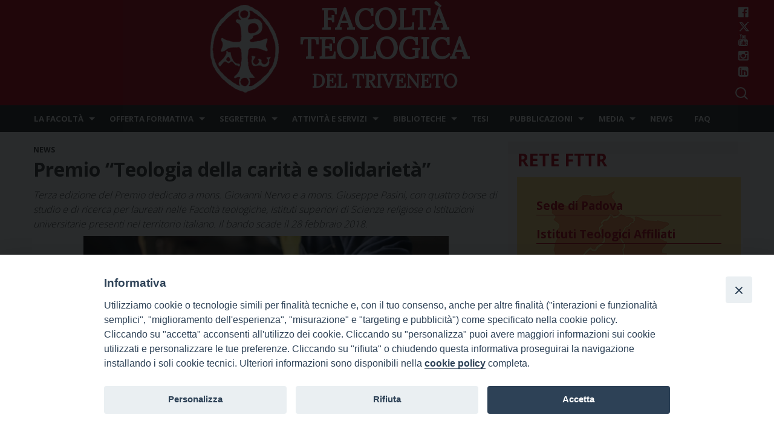

--- FILE ---
content_type: text/html; charset=UTF-8
request_url: https://www.fttr.it/premio-teologia-della-carita-e-solidarieta/
body_size: 16113
content:
<!doctype html>
<html class="no-js" lang="it-IT" xmlns:og="http://ogp.me/ns#" xmlns:fb="http://ogp.me/ns/fb#">
<head>
<meta charset="UTF-8">
<meta http-equiv="X-UA-Compatible" content="IE=edge">
<meta name="viewport" content="width=device-width, initial-scale=1.0">
<link rel="profile" href="http://gmpg.org/xfn/11">
<link rel="pingback" href="https://www.fttr.it/xmlrpc.php">
<title>Premio “Teologia della carità e solidarietà” &#8211; Facoltà Teologica del Triveneto</title>
<meta name='robots' content='max-image-preview:large' />
<link rel="alternate" hreflang="it-it" href="https://www.fttr.it/premio-teologia-della-carita-e-solidarieta/" />
<link rel='dns-prefetch' href='//static.addtoany.com' />
<link rel='dns-prefetch' href='//fonts.googleapis.com' />
<link rel='dns-prefetch' href='//s.w.org' />
<link rel="alternate" type="application/rss+xml" title="Facoltà Teologica del Triveneto &raquo; Feed" href="https://www.fttr.it/feed/" />
<link rel="alternate" type="application/rss+xml" title="Facoltà Teologica del Triveneto &raquo; Feed dei commenti" href="https://www.fttr.it/comments/feed/" />
<script type="text/javascript">
window._wpemojiSettings = {"baseUrl":"https:\/\/s.w.org\/images\/core\/emoji\/13.1.0\/72x72\/","ext":".png","svgUrl":"https:\/\/s.w.org\/images\/core\/emoji\/13.1.0\/svg\/","svgExt":".svg","source":{"concatemoji":"https:\/\/www.fttr.it\/wp-includes\/js\/wp-emoji-release.min.js?ver=5.9.10"}};
/*! This file is auto-generated */
!function(e,a,t){var n,r,o,i=a.createElement("canvas"),p=i.getContext&&i.getContext("2d");function s(e,t){var a=String.fromCharCode;p.clearRect(0,0,i.width,i.height),p.fillText(a.apply(this,e),0,0);e=i.toDataURL();return p.clearRect(0,0,i.width,i.height),p.fillText(a.apply(this,t),0,0),e===i.toDataURL()}function c(e){var t=a.createElement("script");t.src=e,t.defer=t.type="text/javascript",a.getElementsByTagName("head")[0].appendChild(t)}for(o=Array("flag","emoji"),t.supports={everything:!0,everythingExceptFlag:!0},r=0;r<o.length;r++)t.supports[o[r]]=function(e){if(!p||!p.fillText)return!1;switch(p.textBaseline="top",p.font="600 32px Arial",e){case"flag":return s([127987,65039,8205,9895,65039],[127987,65039,8203,9895,65039])?!1:!s([55356,56826,55356,56819],[55356,56826,8203,55356,56819])&&!s([55356,57332,56128,56423,56128,56418,56128,56421,56128,56430,56128,56423,56128,56447],[55356,57332,8203,56128,56423,8203,56128,56418,8203,56128,56421,8203,56128,56430,8203,56128,56423,8203,56128,56447]);case"emoji":return!s([10084,65039,8205,55357,56613],[10084,65039,8203,55357,56613])}return!1}(o[r]),t.supports.everything=t.supports.everything&&t.supports[o[r]],"flag"!==o[r]&&(t.supports.everythingExceptFlag=t.supports.everythingExceptFlag&&t.supports[o[r]]);t.supports.everythingExceptFlag=t.supports.everythingExceptFlag&&!t.supports.flag,t.DOMReady=!1,t.readyCallback=function(){t.DOMReady=!0},t.supports.everything||(n=function(){t.readyCallback()},a.addEventListener?(a.addEventListener("DOMContentLoaded",n,!1),e.addEventListener("load",n,!1)):(e.attachEvent("onload",n),a.attachEvent("onreadystatechange",function(){"complete"===a.readyState&&t.readyCallback()})),(n=t.source||{}).concatemoji?c(n.concatemoji):n.wpemoji&&n.twemoji&&(c(n.twemoji),c(n.wpemoji)))}(window,document,window._wpemojiSettings);
</script>
<style type="text/css">
img.wp-smiley,
img.emoji {
	display: inline !important;
	border: none !important;
	box-shadow: none !important;
	height: 1em !important;
	width: 1em !important;
	margin: 0 0.07em !important;
	vertical-align: -0.1em !important;
	background: none !important;
	padding: 0 !important;
}
</style>
	<link rel='stylesheet' id='wpforge-opensans-css'  href='//fonts.googleapis.com/css?family=Open+Sans%3A300%2C700&#038;ver=6.2' type='text/css' media='all' />
<link rel='stylesheet' id='wpforge_fonts-css'  href='https://www.fttr.it/wp-content/themes/wp-forge/fonts/fonts.css?ver=6.2.4.2' type='text/css' media='all' />
<link rel='stylesheet' id='wpforge_foundation-css'  href='https://www.fttr.it/wp-content/themes/wp-forge/css/foundation.css?ver=6.2.4.2' type='text/css' media='all' />
<link rel='stylesheet' id='wpforge_motion_ui-css'  href='https://www.fttr.it/wp-content/themes/wp-forge/css/motion-ui.css?ver=1.2.2' type='text/css' media='all' />
<link rel='stylesheet' id='wp-block-library-css'  href='https://www.fttr.it/wp-includes/css/dist/block-library/style.min.css?ver=5.9.10' type='text/css' media='all' />
<style id='global-styles-inline-css' type='text/css'>
body{--wp--preset--color--black: #000000;--wp--preset--color--cyan-bluish-gray: #abb8c3;--wp--preset--color--white: #ffffff;--wp--preset--color--pale-pink: #f78da7;--wp--preset--color--vivid-red: #cf2e2e;--wp--preset--color--luminous-vivid-orange: #ff6900;--wp--preset--color--luminous-vivid-amber: #fcb900;--wp--preset--color--light-green-cyan: #7bdcb5;--wp--preset--color--vivid-green-cyan: #00d084;--wp--preset--color--pale-cyan-blue: #8ed1fc;--wp--preset--color--vivid-cyan-blue: #0693e3;--wp--preset--color--vivid-purple: #9b51e0;--wp--preset--gradient--vivid-cyan-blue-to-vivid-purple: linear-gradient(135deg,rgba(6,147,227,1) 0%,rgb(155,81,224) 100%);--wp--preset--gradient--light-green-cyan-to-vivid-green-cyan: linear-gradient(135deg,rgb(122,220,180) 0%,rgb(0,208,130) 100%);--wp--preset--gradient--luminous-vivid-amber-to-luminous-vivid-orange: linear-gradient(135deg,rgba(252,185,0,1) 0%,rgba(255,105,0,1) 100%);--wp--preset--gradient--luminous-vivid-orange-to-vivid-red: linear-gradient(135deg,rgba(255,105,0,1) 0%,rgb(207,46,46) 100%);--wp--preset--gradient--very-light-gray-to-cyan-bluish-gray: linear-gradient(135deg,rgb(238,238,238) 0%,rgb(169,184,195) 100%);--wp--preset--gradient--cool-to-warm-spectrum: linear-gradient(135deg,rgb(74,234,220) 0%,rgb(151,120,209) 20%,rgb(207,42,186) 40%,rgb(238,44,130) 60%,rgb(251,105,98) 80%,rgb(254,248,76) 100%);--wp--preset--gradient--blush-light-purple: linear-gradient(135deg,rgb(255,206,236) 0%,rgb(152,150,240) 100%);--wp--preset--gradient--blush-bordeaux: linear-gradient(135deg,rgb(254,205,165) 0%,rgb(254,45,45) 50%,rgb(107,0,62) 100%);--wp--preset--gradient--luminous-dusk: linear-gradient(135deg,rgb(255,203,112) 0%,rgb(199,81,192) 50%,rgb(65,88,208) 100%);--wp--preset--gradient--pale-ocean: linear-gradient(135deg,rgb(255,245,203) 0%,rgb(182,227,212) 50%,rgb(51,167,181) 100%);--wp--preset--gradient--electric-grass: linear-gradient(135deg,rgb(202,248,128) 0%,rgb(113,206,126) 100%);--wp--preset--gradient--midnight: linear-gradient(135deg,rgb(2,3,129) 0%,rgb(40,116,252) 100%);--wp--preset--duotone--dark-grayscale: url('#wp-duotone-dark-grayscale');--wp--preset--duotone--grayscale: url('#wp-duotone-grayscale');--wp--preset--duotone--purple-yellow: url('#wp-duotone-purple-yellow');--wp--preset--duotone--blue-red: url('#wp-duotone-blue-red');--wp--preset--duotone--midnight: url('#wp-duotone-midnight');--wp--preset--duotone--magenta-yellow: url('#wp-duotone-magenta-yellow');--wp--preset--duotone--purple-green: url('#wp-duotone-purple-green');--wp--preset--duotone--blue-orange: url('#wp-duotone-blue-orange');--wp--preset--font-size--small: 13px;--wp--preset--font-size--medium: 20px;--wp--preset--font-size--large: 36px;--wp--preset--font-size--x-large: 42px;}.has-black-color{color: var(--wp--preset--color--black) !important;}.has-cyan-bluish-gray-color{color: var(--wp--preset--color--cyan-bluish-gray) !important;}.has-white-color{color: var(--wp--preset--color--white) !important;}.has-pale-pink-color{color: var(--wp--preset--color--pale-pink) !important;}.has-vivid-red-color{color: var(--wp--preset--color--vivid-red) !important;}.has-luminous-vivid-orange-color{color: var(--wp--preset--color--luminous-vivid-orange) !important;}.has-luminous-vivid-amber-color{color: var(--wp--preset--color--luminous-vivid-amber) !important;}.has-light-green-cyan-color{color: var(--wp--preset--color--light-green-cyan) !important;}.has-vivid-green-cyan-color{color: var(--wp--preset--color--vivid-green-cyan) !important;}.has-pale-cyan-blue-color{color: var(--wp--preset--color--pale-cyan-blue) !important;}.has-vivid-cyan-blue-color{color: var(--wp--preset--color--vivid-cyan-blue) !important;}.has-vivid-purple-color{color: var(--wp--preset--color--vivid-purple) !important;}.has-black-background-color{background-color: var(--wp--preset--color--black) !important;}.has-cyan-bluish-gray-background-color{background-color: var(--wp--preset--color--cyan-bluish-gray) !important;}.has-white-background-color{background-color: var(--wp--preset--color--white) !important;}.has-pale-pink-background-color{background-color: var(--wp--preset--color--pale-pink) !important;}.has-vivid-red-background-color{background-color: var(--wp--preset--color--vivid-red) !important;}.has-luminous-vivid-orange-background-color{background-color: var(--wp--preset--color--luminous-vivid-orange) !important;}.has-luminous-vivid-amber-background-color{background-color: var(--wp--preset--color--luminous-vivid-amber) !important;}.has-light-green-cyan-background-color{background-color: var(--wp--preset--color--light-green-cyan) !important;}.has-vivid-green-cyan-background-color{background-color: var(--wp--preset--color--vivid-green-cyan) !important;}.has-pale-cyan-blue-background-color{background-color: var(--wp--preset--color--pale-cyan-blue) !important;}.has-vivid-cyan-blue-background-color{background-color: var(--wp--preset--color--vivid-cyan-blue) !important;}.has-vivid-purple-background-color{background-color: var(--wp--preset--color--vivid-purple) !important;}.has-black-border-color{border-color: var(--wp--preset--color--black) !important;}.has-cyan-bluish-gray-border-color{border-color: var(--wp--preset--color--cyan-bluish-gray) !important;}.has-white-border-color{border-color: var(--wp--preset--color--white) !important;}.has-pale-pink-border-color{border-color: var(--wp--preset--color--pale-pink) !important;}.has-vivid-red-border-color{border-color: var(--wp--preset--color--vivid-red) !important;}.has-luminous-vivid-orange-border-color{border-color: var(--wp--preset--color--luminous-vivid-orange) !important;}.has-luminous-vivid-amber-border-color{border-color: var(--wp--preset--color--luminous-vivid-amber) !important;}.has-light-green-cyan-border-color{border-color: var(--wp--preset--color--light-green-cyan) !important;}.has-vivid-green-cyan-border-color{border-color: var(--wp--preset--color--vivid-green-cyan) !important;}.has-pale-cyan-blue-border-color{border-color: var(--wp--preset--color--pale-cyan-blue) !important;}.has-vivid-cyan-blue-border-color{border-color: var(--wp--preset--color--vivid-cyan-blue) !important;}.has-vivid-purple-border-color{border-color: var(--wp--preset--color--vivid-purple) !important;}.has-vivid-cyan-blue-to-vivid-purple-gradient-background{background: var(--wp--preset--gradient--vivid-cyan-blue-to-vivid-purple) !important;}.has-light-green-cyan-to-vivid-green-cyan-gradient-background{background: var(--wp--preset--gradient--light-green-cyan-to-vivid-green-cyan) !important;}.has-luminous-vivid-amber-to-luminous-vivid-orange-gradient-background{background: var(--wp--preset--gradient--luminous-vivid-amber-to-luminous-vivid-orange) !important;}.has-luminous-vivid-orange-to-vivid-red-gradient-background{background: var(--wp--preset--gradient--luminous-vivid-orange-to-vivid-red) !important;}.has-very-light-gray-to-cyan-bluish-gray-gradient-background{background: var(--wp--preset--gradient--very-light-gray-to-cyan-bluish-gray) !important;}.has-cool-to-warm-spectrum-gradient-background{background: var(--wp--preset--gradient--cool-to-warm-spectrum) !important;}.has-blush-light-purple-gradient-background{background: var(--wp--preset--gradient--blush-light-purple) !important;}.has-blush-bordeaux-gradient-background{background: var(--wp--preset--gradient--blush-bordeaux) !important;}.has-luminous-dusk-gradient-background{background: var(--wp--preset--gradient--luminous-dusk) !important;}.has-pale-ocean-gradient-background{background: var(--wp--preset--gradient--pale-ocean) !important;}.has-electric-grass-gradient-background{background: var(--wp--preset--gradient--electric-grass) !important;}.has-midnight-gradient-background{background: var(--wp--preset--gradient--midnight) !important;}.has-small-font-size{font-size: var(--wp--preset--font-size--small) !important;}.has-medium-font-size{font-size: var(--wp--preset--font-size--medium) !important;}.has-large-font-size{font-size: var(--wp--preset--font-size--large) !important;}.has-x-large-font-size{font-size: var(--wp--preset--font-size--x-large) !important;}
</style>
<link rel='stylesheet' id='iandu-cookieconsent-css'  href='https://www.fttr.it/wp-content/plugins/iandu-cookieconsent/public/css/iandu-cookieconsent-public.css?ver=1.4.0' type='text/css' media='all' />
<link rel='stylesheet' id='page-list-style-css'  href='https://www.fttr.it/wp-content/plugins/page-list/css/page-list.css?ver=5.3' type='text/css' media='all' />
<link rel='stylesheet' id='wpba_front_end_styles-css'  href='https://www.fttr.it/wp-content/plugins/wp-better-attachments/assets/css/wpba-frontend.css?ver=1.3.11' type='text/css' media='all' />
<link rel='stylesheet' id='wpml-legacy-horizontal-list-0-css'  href='//www.fttr.it/wp-content/plugins/sitepress-multilingual-cms/templates/language-switchers/legacy-list-horizontal/style.css?ver=1' type='text/css' media='all' />
<style id='wpml-legacy-horizontal-list-0-inline-css' type='text/css'>
.wpml-ls-statics-shortcode_actions{background-color:#eeeeee;}.wpml-ls-statics-shortcode_actions, .wpml-ls-statics-shortcode_actions .wpml-ls-sub-menu, .wpml-ls-statics-shortcode_actions a {border-color:#cdcdcd;}.wpml-ls-statics-shortcode_actions a {color:#444444;background-color:#ffffff;}.wpml-ls-statics-shortcode_actions a:hover,.wpml-ls-statics-shortcode_actions a:focus {color:#000000;background-color:#eeeeee;}.wpml-ls-statics-shortcode_actions .wpml-ls-current-language>a {color:#444444;background-color:#ffffff;}.wpml-ls-statics-shortcode_actions .wpml-ls-current-language:hover>a, .wpml-ls-statics-shortcode_actions .wpml-ls-current-language>a:focus {color:#000000;background-color:#eeeeee;}
</style>
<link rel='stylesheet' id='wpml-legacy-post-translations-0-css'  href='//www.fttr.it/wp-content/plugins/sitepress-multilingual-cms/templates/language-switchers/legacy-post-translations/style.css?ver=1' type='text/css' media='all' />
<link rel='stylesheet' id='cms-navigation-style-base-css'  href='https://www.fttr.it/wp-content/plugins/wpml-cms-nav/res/css/cms-navigation-base.css?ver=1.5.2' type='text/css' media='screen' />
<link rel='stylesheet' id='cms-navigation-style-css'  href='https://www.fttr.it/wp-content/plugins/wpml-cms-nav/res/css/cms-navigation.css?ver=1.5.2' type='text/css' media='screen' />
<link rel='stylesheet' id='parent-styles-css'  href='https://www.fttr.it/wp-content/themes/wp-forge/style.css?ver=6.2.1' type='text/css' media='all' />
<link rel='stylesheet' id='child-styles-css'  href='https://www.fttr.it/wp-content/themes/wp-starter-fttr/style.css?ver=4.1' type='text/css' media='all' />
<link rel='stylesheet' id='upw_theme_standard-css'  href='https://www.fttr.it/wp-content/plugins/ultimate-posts-widget/css/upw-theme-standard.min.css?ver=5.9.10' type='text/css' media='all' />
<link rel='stylesheet' id='addtoany-css'  href='https://www.fttr.it/wp-content/plugins/add-to-any/addtoany.min.css?ver=1.16' type='text/css' media='all' />
<script type='text/javascript' src='https://www.fttr.it/wp-includes/js/jquery/jquery.min.js?ver=3.6.0' id='jquery-core-js'></script>
<script type='text/javascript' src='https://www.fttr.it/wp-includes/js/jquery/jquery-migrate.min.js?ver=3.3.2' id='jquery-migrate-js'></script>
<script type='text/javascript' id='addtoany-core-js-before'>
window.a2a_config=window.a2a_config||{};a2a_config.callbacks=[];a2a_config.overlays=[];a2a_config.templates={};a2a_localize = {
	Share: "Condividi",
	Save: "Salva",
	Subscribe: "Abbonati",
	Email: "Email",
	Bookmark: "Segnalibro",
	ShowAll: "espandi",
	ShowLess: "comprimi",
	FindServices: "Trova servizi",
	FindAnyServiceToAddTo: "Trova subito un servizio da aggiungere",
	PoweredBy: "Powered by",
	ShareViaEmail: "Condividi via email",
	SubscribeViaEmail: "Iscriviti via email",
	BookmarkInYourBrowser: "Aggiungi ai segnalibri",
	BookmarkInstructions: "Premi Ctrl+D o \u2318+D per mettere questa pagina nei preferiti",
	AddToYourFavorites: "Aggiungi ai favoriti",
	SendFromWebOrProgram: "Invia da qualsiasi indirizzo email o programma di posta elettronica",
	EmailProgram: "Programma di posta elettronica",
	More: "Di più&#8230;",
	ThanksForSharing: "Grazie per la condivisione!",
	ThanksForFollowing: "Thanks for following!"
};

a2a_config.callbacks.push({ready:function(){document.querySelectorAll(".a2a_s_undefined").forEach(function(emptyIcon){emptyIcon.parentElement.style.display="none";})}});
a2a_config.icon_color="#5b5b5b";
</script>
<script type='text/javascript' async src='https://static.addtoany.com/menu/page.js' id='addtoany-core-js'></script>
<script type='text/javascript' async src='https://www.fttr.it/wp-content/plugins/add-to-any/addtoany.min.js?ver=1.1' id='addtoany-jquery-js'></script>
<link rel="https://api.w.org/" href="https://www.fttr.it/wp-json/" /><link rel="alternate" type="application/json" href="https://www.fttr.it/wp-json/wp/v2/posts/12917" /><link rel="EditURI" type="application/rsd+xml" title="RSD" href="https://www.fttr.it/xmlrpc.php?rsd" />
<link rel="wlwmanifest" type="application/wlwmanifest+xml" href="https://www.fttr.it/wp-includes/wlwmanifest.xml" /> 
<meta name="generator" content="WordPress 5.9.10" />
<link rel="canonical" href="https://www.fttr.it/premio-teologia-della-carita-e-solidarieta/" />
<link rel='shortlink' href='https://www.fttr.it/?p=12917' />
<link rel="alternate" type="application/json+oembed" href="https://www.fttr.it/wp-json/oembed/1.0/embed?url=https%3A%2F%2Fwww.fttr.it%2Fpremio-teologia-della-carita-e-solidarieta%2F" />
<link rel="alternate" type="text/xml+oembed" href="https://www.fttr.it/wp-json/oembed/1.0/embed?url=https%3A%2F%2Fwww.fttr.it%2Fpremio-teologia-della-carita-e-solidarieta%2F&#038;format=xml" />
<meta name="generator" content="WPML ver:4.3.14 stt:1,27;" />
<!-- Google Tag Manager -->
<script>(function(w,d,s,l,i){w[l]=w[l]||[];w[l].push({'gtm.start':
new Date().getTime(),event:'gtm.js'});var f=d.getElementsByTagName(s)[0],
j=d.createElement(s),dl=l!='dataLayer'?'&l='+l:'';j.async=true;j.src=
'https://www.googletagmanager.com/gtm.js?id='+i+dl;f.parentNode.insertBefore(j,f);
})(window,document,'script','dataLayer','GTM-WZJRQTPT');</script>
<!-- End Google Tag Manager -->
<style type="text/css" id="wpforge-custom-header-css"></style>
<style type="text/css" id="custom-background-css">
body.custom-background { background-color: #ffffff; }
</style>
	<link rel="icon" href="https://www.fttr.it/wp-content/uploads/2016/05/logo_red-146x150.png" sizes="32x32" />
<link rel="icon" href="https://www.fttr.it/wp-content/uploads/2016/05/logo_red.png" sizes="192x192" />
<link rel="apple-touch-icon" href="https://www.fttr.it/wp-content/uploads/2016/05/logo_red.png" />
<meta name="msapplication-TileImage" content="https://www.fttr.it/wp-content/uploads/2016/05/logo_red.png" />
<style type="text/css" id="wpforge-customizer-css">

.header_wrap{max-width:100%;background-color:#bf0c1f;}

.site-title{font-size:3rem;}

.site-title a{color:#ffffff;}

.site-title a:hover{color:#444444;}

.site-description{color:#ffffff;font-size:1.6875rem;}

.nav_wrap{max-width:75rem;background-color:#333333;}

.contain-to-grid .top-bar{max-width:75rem;}

.contain-to-grid .top-bar,.top-bar,.top-bar ul,.top-bar ul li,.contain-to-grid,.title-bar {background-color:#333333;}

.top-bar{font-size:0.825rem;}

.dropdown.menu .is-dropdown-submenu-parent a::after{margin-top:-0.3125rem;}

.top-bar-left .menu > li.name:hover,.top-bar-right .menu > li.name:hover,.top-bar .menu > li:not(.menu-text) > a:hover,.top-bar .menu > .active:hover {background-color:#242424;}

.top-bar .menu > .active {background-color:#008cba;}

.top-bar .name a,.top-bar ul li a,.menu .active > a{color:#ffffff;}

.top-bar .name a:hover,.top-bar ul li a:hover,.menu .active > a:hover{color:#ffffff!important;}

.dropdown.menu.medium-horizontal > li.is-dropdown-submenu-parent > a::after{border-color:#ffffff transparent transparent;}

.is-drilldown-submenu-parent > a::after{border-color: transparent transparent transparent #ffffff;}

.is-dropdown-submenu .is-dropdown-submenu-parent.opens-right > a::after{border-color:transparent transparent transparent #ffffff;}

.is-dropdown-submenu{border:1px solid #333333;}

.js-drilldown-back > a::before{border-color:transparent #ffffff transparent transparent;}

.title-bar button{color:#ffffff;}

.title-bar button:hover{color:#0078a0;}

.title-bar-title a.hmn{color:#ffffff;}

.title-bar-title a.hmn:hover{color:#0078a0;}

.title-bar-left button,.title-bar-right button{color:#ffffff;}

.title-bar-left button:hover,.title-bar-right button:hover{color:#e6e6e6;}

.title-bar-title a{color:#ffffff;font-size:1rem;}

.title-bar-title a:hover{color:#0078a0;}

.off-canvas{background-color:#333333;}

.off-canvas{font-size:1rem;}

.off-canvas .menu > li:not(.menu-text) > a {color:#ffffff;}

.off-canvas .menu > li:not(.menu-text) > a:hover,.off-canvas .menu > .active a:hover{color:#e6e6e6;background-color:#242424;}

.is-accordion-submenu-parent > a::after {border-top-color:#ffffff;}

.off-canvas .menu > .active a{background-color:#008CBA;}

.content_wrap{max-width:75rem;background-color:#ffffff;}

span.categories-links a{color:#008cba;}

span.categories-links a:hover{color:#0078a0;}

h1.entry-title-post a{color:#008cba;}

h1.entry-title-post a:hover{color:#0078a0;}

h1.entry-title-post{color:#444444;}

.entry-meta-header a{color:#008cba;}

.entry-meta-header a:hover{color:#0078a0;}

span.tags-links a{color:#008cba;}

span.tags-links a:hover{color:#0078a0;}

.entry-meta-categories{font-size:0.75rem;}

.entry-meta-header,span.edit-link a{font-size:0.75rem;}

.entry-meta-header .genericon,.entry-meta-categories .genericon,span.edit-link .genericon{font-size:1rem;}

.entry-meta-tags{font-size:0.75rem;}

.entry-meta-tags .genericon{font-size:1rem;}

.entry-meta-categories_bottom{font-size:0.75rem;}

.entry-meta-categories_bottom .genericon{font-size:1rem;}

h1.entry-title-post{font-size:2rem;}

.entry-content-post p,.entry-content-post ul li,.entry-content-post ol li,.entry-content-post table,.comment-content table,.entry-content-post address,.comment-content address,.entry-content-post pre,.comment-content pre,.comments-area article header cite,#comments,.entry-content-post dl,.entry-content-post dt{color:#000000;font-size:1rem;}

.entry-content-post a{color:#000000;font-weight:normal;text-decoration:none;}

.entry-content-post a:hover{color:#bf0c1f;text-decoration:underline;}

.entry-content-post h1{color:#444444;font-size:3rem;}

.entry-content-post h2{color:#444444;font-size:2.5rem;}

.entry-content-post h3{color:#444444;font-size:1.9375rem;}

.entry-content-post h4{color:#444444;font-size:1.5625rem;}

.entry-content-post h5{color:#444444;font-size:1.25rem;}

.entry-content-post h6{color:#444444;font-size:1rem;}

h1.entry-title-page{color:#444444;font-size:2rem;}

.entry-content-page p,.entry-content-page ul li,.entry-content-page ol li,.entry-content-page table,.entry-content-page table th,.entry-content-page .comment-content table,.entry-content-page address,.entry-content-page .comment-content address,.entry-content-page pre,.entry-content-page .comment-content pre,.comments-area article header cite,.entry-content-page #comments,.entry-content-page dl,.entry-content-page dt{font-size:1rem;}

.entry-content-page a{color:#008cba;font-weight:normal;text-decoration:none;}

.entry-content-page a:hover{color:#0078a0;text-decoration:underline;}

.entry-content-page h1{color:#444444;font-size:3rem;}

.entry-content-page h2{color:#444444;font-size:2.5rem;}

.entry-content-page h3{color:#444444;font-size:1.9375rem;}

.entry-content-page h4{color:#444444;font-size:1.5625rem;}

.entry-content-page h5{color:#444444;font-size:1.25rem;}

.entry-content-page h6{color:#444444;font-size:1rem;}

#content ul.pagination .current a,#content ul.pagination li.current button,#content ul.pagination li.current a:hover,#content ul.pagination li.current a:focus,#content ul.pagination li.current button:hover,#content ul.pagination li.current button:focus,#content .page-links a{background-color:#008CBA;color:#ffffff;}

#content ul.pagination li a,#content ul.pagination li button{color:#999999;}

#content ul.pagination li:hover a,#content ul.pagination li a:focus,#content ul.pagination li:hover button,#content ul.pagination li button:focus{color:#999999;background-color:#e6e6e6;}

.sidebar_wrap{max-width:75rem;background-color:#ffffff;}

#content.columns{float:left!important;}

.widget-title{color:#444444;font-size:0.875rem;font-weight:normal;text-transform:uppercase;}

#secondary p,#secondary li,#secondary .widget.widget_text{color:#444444;font-size:0.875rem;}

#secondary a{color:#008CBA;text-decoration:none;font-weight:normal;}

#secondary a:hover{color:#0078a0!important;text-decoration:underline;}

.footer_wrap{max-width:100%;background-color:#bf0c1f;}

#secondary-sidebar .widget-title{color:#444444;font-size:0.875rem;font-weight:normal;text-transform:uppercase;}

#secondary-sidebar p,#secondary-sidebar li,#secondary-sidebar .widget.widget_text{color:#444444;font-size:0.875rem;}

#secondary-sidebar a{color:#008CBA;font-weight:normal;text-decoration:none;}

#secondary-sidebar a:hover{color:#0078a0;text-decoration:underline;}

footer[role="contentinfo"] p,footer[role="contentinfo"]{color:#ffffff;}

footer[role="contentinfo"] a,#footer .menu .active > a{color:#ffffff;}

footer[role="contentinfo"] a:hover,#footer .menu .active > a:hover{color:#000000!important;}

.footer_wrap p,.footer_wrap a{font-size:1rem;}

a.button,.button,button{background-color:#008cba;color:#ffffff;font-weight:normal;text-decoration:none;}

a.button:hover,a.button:focus,.button:hover,.button:focus,button:hover,button:focus{background-color:#007095;color:#ffffff;text-decoration: none;}

a.button.secondary{background-color:#777777;color:#ffffff;font-weight:normal;text-decoration:none;}

a.button.secondary:hover,a.button.secondary:focus{background-color:#5f5f5f;color:#ffffff;text-decoration: none;}

a.button.success{background-color:#3adb76;color:#ffffff;font-weight:normal;text-decoration:none;}

a.button.success:hover,a.button.success:focus{background-color:#22bb5b;color:#ffffff;text-decoration: none;}

a.button.warning{background-color:#ffae00;color:#ffffff;font-weight:normal;text-decoration:none;}

a.button.warning:hover,a.button.warning:focus{background-color:#cc8b00;color:#ffffff;text-decoration: none;}

a.button.alert{background-color:#ec5840;color:#ffffff;font-weight:normal;text-decoration:none;}

a.button.alert:hover,a.button.alert:focus{background-color:#da3116;color:#ffffff;text-decoration: none;}

a.button.info{background-color:#a0d3e8;color:#333333;font-weight:normal;text-decoration:none;}

a.button.info:hover,a.button.info:focus{background-color:#61b6d9;color:#ffffff;text-decoration: none;}

#backtotop{background-color:#333333;color:#ffffff;}

#backtotop:hover,#backtotop:focus{background-color:#242424;}

.social-navigation a[href$="/feed/"]:before{color:#444444;}

.social-navigation a[href*="codepen.io"]:before{color:#444444;}

.social-navigation a[href*="digg.com"]:before{color:#444444;}

.social-navigation a[href*="dribbble.com"]:before{color:#444444;}

.social-navigation a[href*="dropbox.com"]:before{color:#444444;}

.social-navigation a[href*="facebook.com"]:before{color:#444444;}

.social-navigation a[href*="flickr.com"]:before{color:#444444;}

.social-navigation a[href*="foursquare.com"]:before{color:#444444;}

.social-navigation a[href*="google.com"]:before{color:#444444;}

.social-navigation a[href*="github.com"]:before{color:#444444;}

.social-navigation a[href*="instagram.com"]:before{color:#444444;}

.social-navigation a[href*="linkedin.com"]:before{color:#444444;}

.social-navigation a[href*="pinterest.com"]:before{color:#444444;}

.social-navigation a[href*="getpocket.com"]:before{color:#444444;}

.social-navigation a[href*="polldaddy.com"]:before{color:#444444;}

.social-navigation a[href*="reddit.com"]:before{color:#444444;}

.social-navigation a[href*="stumbleupon.com"]:before{color:#444444;}

.social-navigation a[href*="tumblr.com"]:before{color:#444444;}

.social-navigation a[href*="twitter.com"]:before{color:#444444;}

.social-navigation a[href*="vimeo.com"]:before{color:#444444;}

.social-navigation a[href*="wordpress.com"]:before,.social-navigation a[href*="wordpress.org"]:before{color:#444444;}

.social-navigation a[href*="youtube.com"]:before{color:#444444;}

.social-navigation a[href*="mailto:"]:before{color:#444444;}

.social-navigation a[href*="spotify.com"]:before{color:#444444;}

.social-navigation a[href*="twitch.tv"]:before{color:#444444;}

.social-navigation a:hover[href$="/feed/"]:before{color:#0078a0;}

.social-navigation a:hover[href*="codepen.io"]:before{color:#0078a0;}

.social-navigation a:hover[href*="digg.com"]:before{color:#0078a0;}

.social-navigation a:hover[href*="dribbble.com"]:before{color:#0078a0;}

.social-navigation a:hover[href*="dropbox.com"]:before{color:#0078a0;}

.social-navigation a:hover[href*="facebook.com"]:before{color:#0078a0;}

.social-navigation a:hover[href*="flickr.com"]:before{color:#0078a0;}

.social-navigation a:hover[href*="foursquare.com"]:before{color:#0078a0;}

.social-navigation a:hover[href*="google.com"]:before{color:#0078a0;}

.social-navigation a:hover[href*="github.com"]:before{color:#0078a0;}

.social-navigation a:hover[href*="instagram.com"]:before{color:#0078a0;}

.social-navigation a:hover[href*="linkedin.com"]:before{color:#0078a0;}

.social-navigation a:hover[href*="pinterest.com"]:before{color:#0078a0;}

.social-navigation a:hover[href*="getpocket.com"]:before{color:#0078a0;}

.social-navigation a:hover[href*="polldaddy.com"]:before{color:#0078a0;}

.social-navigation a:hover[href*="reddit.com"]:before{color:#0078a0;}

.social-navigation a:hover[href*="stumbleupon.com"]:before{color:#0078a0;}

.social-navigation a:hover[href*="tumblr.com"]:before{color:#0078a0;}

.social-navigation a:hover[href*="twitter.com"]:before{color:#0078a0;}

.social-navigation a:hover[href*="vimeo.com"]:before{color:#0078a0;}

.social-navigation a:hover[href*="wordpress.com"]:before,.social-navigation a:hover[href*="wordpress.org"]:before{color:#0078a0;}

.social-navigation a:hover[href*="youtube.com"]:before{color:#0078a0;}

.social-navigation a:hover[href*="mailto:"]:before{color:#0078a0;}

.social-navigation a:hover[href*="spotify.com"]:before{color:#0078a0;}

.social-navigation a:hover[href*="twitch.tv"]:before{color:#0078a0;}</style>
		<style type="text/css" id="wp-custom-css">
			/*
Puoi aggiungere qui il tuo codice CSS.

Per maggiori informazioni consulta la documentazione (fai clic sull'icona con il punto interrogativo qui sopra).
*/

.single .entry-content-post a {color:#008cba !important;}

.share-to-whatsapp-wrapper {float:right;}
.share-on-whsp {display:none;}
.whatsapp-button {border:0px; font-size: 0px; height: 24px; width: 24px; padding:0px; display:block !important; background-position: 0px;
background-size: cover;
margin-top: 0.3rem;}

.twitter_optional:after {content:""; background-image: url(/wp-content/uploads/2023/09/xtwitterwhite.png) ;background-repeat: no-repeat; background-size:contain; width:20px; height:20px; float:left; margin-right:10px;}

.instagram_optional:after {content:"\f16d"; font-family: FontAwesome; margin-left:5px; color:#fff; font-size:1.2rem; float:left;}


.linkedin_optional:after{
	content:"\f08c"; font-family: FontAwesome; margin-left:5px; color:#fff; font-size:1.2rem; float:left;}

#topsocial .widget_text p {
   line-height: 1.4;
}

.addtoany_header {margin:0px; font-size:0.8rem; margin-top:2rem;}		</style>
		
<!-- START - Open Graph and Twitter Card Tags 3.3.0 -->
 <!-- Facebook Open Graph -->
  <meta property="og:locale" content="it_IT"/>
  <meta property="og:site_name" content="Facoltà Teologica del Triveneto"/>
  <meta property="og:title" content="Premio “Teologia della carità e solidarietà”"/>
  <meta property="og:url" content="https://www.fttr.it/premio-teologia-della-carita-e-solidarieta/"/>
  <meta property="og:type" content="article"/>
  <meta property="og:description" content="http://teologiaissr.chiesacattolica.it/premio-teologia-della-carita-e-solidarieta-iii-edizione/"/>
  <meta property="og:image" content="https://www.fttr.it/wp-content/uploads/2018/02/carita.jpg"/>
  <meta property="og:image:url" content="https://www.fttr.it/wp-content/uploads/2018/02/carita.jpg"/>
  <meta property="og:image:secure_url" content="https://www.fttr.it/wp-content/uploads/2018/02/carita.jpg"/>
  <meta property="article:published_time" content="2018-02-28T04:30:47+01:00"/>
  <meta property="article:modified_time" content="2018-03-01T08:55:41+01:00" />
  <meta property="og:updated_time" content="2018-03-01T08:55:41+01:00" />
  <meta property="article:section" content="news"/>
 <!-- Google+ / Schema.org -->
 <!-- Twitter Cards -->
  <meta name="twitter:title" content="Premio “Teologia della carità e solidarietà”"/>
  <meta name="twitter:description" content="http://teologiaissr.chiesacattolica.it/premio-teologia-della-carita-e-solidarieta-iii-edizione/"/>
  <meta name="twitter:image" content="https://www.fttr.it/wp-content/uploads/2018/02/carita.jpg"/>
  <meta name="twitter:card" content="summary_large_image"/>
 <!-- SEO -->
  <meta name="description" content="http://teologiaissr.chiesacattolica.it/premio-teologia-della-carita-e-solidarieta-iii-edizione/"/>
 <!-- Misc. tags -->
 <!-- is_singular -->
<!-- END - Open Graph and Twitter Card Tags 3.3.0 -->
	
</head>
<body class="post-template-default single single-post postid-12917 single-format-standard custom-background idblog1 full-width front-page">
                    <div class="off-canvas-wrapper">
  <div class="off-canvas-wrapper-inner" data-off-canvas-wrapper>
        <div class="title-bar hide-for-large">
      <div class="title-bar-left">
        <button type="button" data-open="offCanvasLeft"><span class="genericon genericon-menu"></span></button>
                <span class="title-bar-title"><a href="https://www.fttr.it/" title="Home" rel="home">Home</a></span>
              </div><!-- end title-bar-left -->
    </div><!-- end title-bar -->    
    <div class="off-canvas position-left" id="offCanvasLeft" data-off-canvas>
      <ul id="menu-menu-principale" class="vertical menu" data-accordion-menu data-parent-link="true"><li id="menu-item-34" class="menu-item menu-item-type-post_type menu-item-object-page menu-item-has-children menu-item-34"><a href="https://www.fttr.it/la-facolta/">La Facoltà</a>
<ul class="menu vertical nested">
	<li id="menu-item-390" class="menu-item menu-item-type-post_type menu-item-object-page menu-item-has-children menu-item-390"><a href="https://www.fttr.it/la-facolta/presentazione/">Chi siamo</a>
	<ul class="menu vertical nested">
		<li id="menu-item-10588" class="menu-item menu-item-type-post_type menu-item-object-page menu-item-10588"><a href="https://www.fttr.it/la-facolta/presentazione/">Presentazione</a></li>
		<li id="menu-item-3512" class="menu-item menu-item-type-post_type menu-item-object-page menu-item-3512"><a href="https://www.fttr.it/la-facolta/notizie-storiche/">Notizie storiche</a></li>
		<li id="menu-item-3513" class="menu-item menu-item-type-post_type menu-item-object-page menu-item-3513"><a href="https://www.fttr.it/la-facolta/presentazione/facolt%ec%8e%a0-a-rete/">Facoltà a rete</a></li>
		<li id="menu-item-11234" class="menu-item menu-item-type-post_type menu-item-object-page menu-item-11234"><a href="https://www.fttr.it/la-facolta/presentazione/vita-della-facolta/">Vita della Facoltà</a></li>
		<li id="menu-item-15702" class="menu-item menu-item-type-post_type menu-item-object-page menu-item-15702"><a href="https://www.fttr.it/prolusioni-convegni-giornate-di-studio/">Prolusioni, convegni, giornate di studio</a></li>
	</ul>
</li>
	<li id="menu-item-376" class="menu-item menu-item-type-post_type menu-item-object-page menu-item-376"><a href="https://www.fttr.it/la-facolta/statuto/">Statuto e Regolamento</a></li>
	<li id="menu-item-391" class="menu-item menu-item-type-custom menu-item-object-custom menu-item-has-children menu-item-391"><a href="#">Governance</a>
	<ul class="menu vertical nested">
		<li id="menu-item-393" class="menu-item menu-item-type-post_type menu-item-object-page menu-item-393"><a href="https://www.fttr.it/la-facolta/autorita-accademiche-personali/">Autorità accademiche personali</a></li>
		<li id="menu-item-392" class="menu-item menu-item-type-post_type menu-item-object-page menu-item-392"><a href="https://www.fttr.it/la-facolta/autorita-accademiche-collegiali/">Autorità accademiche collegiali</a></li>
		<li id="menu-item-5154" class="menu-item menu-item-type-post_type menu-item-object-page menu-item-5154"><a href="https://www.fttr.it/ufficiali/">Ufficiali</a></li>
	</ul>
</li>
	<li id="menu-item-10559" class="menu-item menu-item-type-post_type menu-item-object-page menu-item-has-children menu-item-10559"><a href="https://www.fttr.it/la-facolta/docenti/">Docenti</a>
	<ul class="menu vertical nested">
		<li id="menu-item-10569" class="menu-item menu-item-type-post_type menu-item-object-page menu-item-10569"><a href="https://www.fttr.it/la-facolta/docenti/">Docenti stabili</a></li>
		<li id="menu-item-10568" class="menu-item menu-item-type-custom menu-item-object-custom menu-item-10568"><a href="http://fttr.discite.it/ppd/">Docenti sede Padova</a></li>
		<li id="menu-item-10567" class="menu-item menu-item-type-custom menu-item-object-custom menu-item-10567"><a href="https://www.fttr.it/wp-content/uploads/2024/12/Elenco-docenti-della-Facolta-2024-2025.pdf">Docenti rete Fttr</a></li>
	</ul>
</li>
	<li id="menu-item-395" class="menu-item menu-item-type-custom menu-item-object-custom menu-item-395"><a target="_blank" rel="noopener" href="https://www.fttr.it/la-facolta/studenti">Studenti</a></li>
	<li id="menu-item-10869" class="menu-item menu-item-type-post_type menu-item-object-page menu-item-10869"><a href="https://www.fttr.it/la-facolta/personale/">Personale</a></li>
	<li id="menu-item-11927" class="menu-item menu-item-type-post_type menu-item-object-page menu-item-11927"><a href="https://www.fttr.it/la-facolta/dipartimenti/">Aree disciplinari</a></li>
	<li id="menu-item-10696" class="menu-item menu-item-type-post_type menu-item-object-page menu-item-10696"><a href="https://www.fttr.it/la-facolta/norme-di-etica-accademica/">Norme di etica accademica</a></li>
	<li id="menu-item-959" class="menu-item menu-item-type-post_type menu-item-object-page menu-item-has-children menu-item-959"><a href="https://www.fttr.it/promozione-qualita/">Promozione qualità</a>
	<ul class="menu vertical nested">
		<li id="menu-item-10862" class="menu-item menu-item-type-post_type menu-item-object-page menu-item-10862"><a href="https://www.fttr.it/promozione-qualita/commissione-per-lautovalutazione/">Commissione per l’autovalutazione</a></li>
		<li id="menu-item-10861" class="menu-item menu-item-type-post_type menu-item-object-page menu-item-10861"><a href="https://www.fttr.it/promozione-qualita/10857-2/">Rapporto qualità Avepro</a></li>
	</ul>
</li>
	<li id="menu-item-971" class="menu-item menu-item-type-post_type menu-item-object-page menu-item-971"><a href="https://www.fttr.it/la-facolta/convenzioni/">Convenzioni</a></li>
</ul>
</li>
<li id="menu-item-3515" class="menu-item menu-item-type-post_type menu-item-object-page menu-item-has-children menu-item-3515"><a href="https://www.fttr.it/offerta-formativa/">Offerta formativa</a>
<ul class="menu vertical nested">
	<li id="menu-item-3518" class="menu-item menu-item-type-post_type menu-item-object-page menu-item-has-children menu-item-3518"><a href="https://www.fttr.it/offerta-formativa/percorso-di-teologia/">Percorso di TEOLOGIA</a>
	<ul class="menu vertical nested">
		<li id="menu-item-13000" class="menu-item menu-item-type-custom menu-item-object-custom menu-item-has-children menu-item-13000"><a href="#">Baccalaureato</a>
		<ul class="menu vertical nested">
			<li id="menu-item-10121" class="menu-item menu-item-type-post_type menu-item-object-page menu-item-10121"><a href="https://www.fttr.it/offerta-formativa/percorso-di-teologia/ciclo-istituzionale/presentazione-1-ciclo/">presentazione</a></li>
			<li id="menu-item-4993" class="menu-item menu-item-type-post_type menu-item-object-page menu-item-4993"><a href="https://www.fttr.it/offerta-formativa/percorso-di-teologia/ciclo-istituzionale/piano-di-studi/">piano di studi</a></li>
			<li id="menu-item-14852" class="menu-item menu-item-type-post_type menu-item-object-page menu-item-14852"><a href="https://www.fttr.it/segreteria/tasse/">Tasse</a></li>
			<li id="menu-item-4995" class="menu-item menu-item-type-post_type menu-item-object-page menu-item-4995"><a href="https://www.fttr.it/offerta-formativa/percorso-di-teologia/ciclo-istituzionale/sede-e-segreteria/">sede e segreteria</a></li>
			<li id="menu-item-10003" class="menu-item menu-item-type-post_type menu-item-object-page menu-item-10003"><a href="https://www.fttr.it/offerta-formativa/percorso-di-teologia/ciclo-istituzionale/iscrizione/">iscrizioni</a></li>
			<li id="menu-item-11740" class="menu-item menu-item-type-post_type menu-item-object-page menu-item-11740"><a href="https://www.fttr.it/calendario-e-orario-corsi-1-ciclo/">calendario e orario corsi – 1° ciclo</a></li>
			<li id="menu-item-4996" class="menu-item menu-item-type-post_type menu-item-object-page menu-item-4996"><a href="https://www.fttr.it/offerta-formativa/percorso-di-teologia/ciclo-istituzionale/seminari-e-corsi-complementari/">seminari e corsi complementari</a></li>
			<li id="menu-item-4998" class="menu-item menu-item-type-post_type menu-item-object-page menu-item-4998"><a href="https://www.fttr.it/offerta-formativa/percorso-di-teologia/ciclo-istituzionale/esami/">sessioni esami</a></li>
			<li id="menu-item-10097" class="menu-item menu-item-type-post_type menu-item-object-page menu-item-10097"><a href="https://www.fttr.it/offerta-formativa/percorso-di-teologia/ciclo-istituzionale/baccalaureato/">esame baccalaureato</a></li>
			<li id="menu-item-4999" class="menu-item menu-item-type-post_type menu-item-object-page menu-item-4999"><a href="https://www.fttr.it/offerta-formativa/percorso-di-teologia/ciclo-istituzionale/avvisi/">avvisi</a></li>
			<li id="menu-item-10133" class="menu-item menu-item-type-post_type menu-item-object-page menu-item-10133"><a href="https://www.fttr.it/offerta-formativa/percorso-di-teologia/ciclo-istituzionale/titoli-accademici-1-ciclo/">titoli accademici</a></li>
		</ul>
</li>
		<li id="menu-item-13005" class="menu-item menu-item-type-custom menu-item-object-custom menu-item-has-children menu-item-13005"><a href="#">Licenza</a>
		<ul class="menu vertical nested">
			<li id="menu-item-9884" class="menu-item menu-item-type-post_type menu-item-object-page menu-item-9884"><a href="https://www.fttr.it/offerta-formativa/percorso-di-teologia/ciclo-di-licenza-2/secondo-ciclo-presentazione/">presentazione</a></li>
			<li id="menu-item-9889" class="menu-item menu-item-type-post_type menu-item-object-page menu-item-9889"><a href="https://www.fttr.it/offerta-formativa/percorso-di-teologia/ciclo-di-licenza-2/piano-generale-degli-studi/">piano generale degli studi</a></li>
			<li id="menu-item-9907" class="menu-item menu-item-type-post_type menu-item-object-page menu-item-9907"><a href="https://www.fttr.it/offerta-formativa/percorso-di-teologia/ciclo-di-licenza-2/tasse-accademiche-2-ciclo/">tasse accademiche</a></li>
			<li id="menu-item-9892" class="menu-item menu-item-type-post_type menu-item-object-page menu-item-9892"><a href="https://www.fttr.it/offerta-formativa/percorso-di-teologia/ciclo-di-licenza-2/sedi-e-segreterie-2-ciclo/">sedi e segreterie</a></li>
			<li id="menu-item-9895" class="menu-item menu-item-type-post_type menu-item-object-page menu-item-9895"><a href="https://www.fttr.it/offerta-formativa/percorso-di-teologia/ciclo-di-licenza-2/iscrizioni-2-ciclo/">iscrizione – 2° ciclo</a></li>
			<li id="menu-item-13699" class="menu-item menu-item-type-post_type menu-item-object-page menu-item-13699"><a href="https://www.fttr.it/offerta-formativa/percorso-di-teologia/ciclo-di-licenza-2/esame-finale-e-tesi/">esame finale e tesi</a></li>
			<li id="menu-item-11617" class="menu-item menu-item-type-post_type menu-item-object-page menu-item-11617"><a href="https://www.fttr.it/corsi-2-ciclo/">corsi attivati – 2° ciclo</a></li>
			<li id="menu-item-11620" class="menu-item menu-item-type-post_type menu-item-object-page menu-item-11620"><a href="https://www.fttr.it/calendario-e-orario-corsi-2-ciclo/">calendario e orario corsi – 2° ciclo</a></li>
			<li id="menu-item-9934" class="menu-item menu-item-type-post_type menu-item-object-page menu-item-9934"><a href="https://www.fttr.it/offerta-formativa/percorso-di-teologia/ciclo-di-licenza-2/appelli-esami-2-ciclo/">appelli esami</a></li>
			<li id="menu-item-9939" class="menu-item menu-item-type-post_type menu-item-object-page menu-item-9939"><a href="https://www.fttr.it/offerta-formativa/percorso-di-teologia/ciclo-di-licenza-2/avvisi-2-ciclo/">avvisi</a></li>
			<li id="menu-item-10140" class="menu-item menu-item-type-post_type menu-item-object-page menu-item-10140"><a href="https://www.fttr.it/offerta-formativa/percorso-di-teologia/ciclo-di-licenza-2/giornate-di-studio-2-ciclo/">giornate di studio</a></li>
			<li id="menu-item-9946" class="menu-item menu-item-type-post_type menu-item-object-page menu-item-9946"><a href="https://www.fttr.it/offerta-formativa/percorso-di-teologia/ciclo-di-licenza-2/titoli-conferiti-2-ciclo/">titoli conferiti</a></li>
		</ul>
</li>
		<li id="menu-item-13009" class="menu-item menu-item-type-custom menu-item-object-custom menu-item-has-children menu-item-13009"><a href="#">Dottorato</a>
		<ul class="menu vertical nested">
			<li id="menu-item-10191" class="menu-item menu-item-type-post_type menu-item-object-page menu-item-10191"><a href="https://www.fttr.it/offerta-formativa/percorso-di-teologia/ciclo-di-dottorato/presentazione-3-ciclo/">presentazione</a></li>
			<li id="menu-item-5162" class="menu-item menu-item-type-post_type menu-item-object-page menu-item-5162"><a href="https://www.fttr.it/offerta-formativa/percorso-di-teologia/ciclo-di-dottorato/corsi-richiesti/">Corsi richiesti</a></li>
			<li id="menu-item-5160" class="menu-item menu-item-type-post_type menu-item-object-page menu-item-5160"><a href="https://www.fttr.it/offerta-formativa/percorso-di-teologia/ciclo-di-dottorato/ammissione-e-tasse/">Ammissione e tasse</a></li>
			<li id="menu-item-5161" class="menu-item menu-item-type-post_type menu-item-object-page menu-item-5161"><a href="https://www.fttr.it/offerta-formativa/percorso-di-teologia/ciclo-di-dottorato/sede-e-segreteria/">Sede e Segreteria</a></li>
			<li id="menu-item-5167" class="menu-item menu-item-type-post_type menu-item-object-page menu-item-5167"><a href="https://www.fttr.it/offerta-formativa/percorso-di-teologia/ciclo-di-dottorato/borsa-di-studio/">Borsa di studio</a></li>
			<li id="menu-item-5163" class="menu-item menu-item-type-post_type menu-item-object-page menu-item-5163"><a href="https://www.fttr.it/offerta-formativa/percorso-di-teologia/ciclo-di-dottorato/tesi/">Tesi</a></li>
			<li id="menu-item-10687" class="menu-item menu-item-type-post_type menu-item-object-page menu-item-10687"><a href="https://www.fttr.it/avvisi-3-ciclo/">avvisi</a></li>
			<li id="menu-item-5168" class="menu-item menu-item-type-post_type menu-item-object-page menu-item-5168"><a href="https://www.fttr.it/offerta-formativa/percorso-di-teologia/ciclo-di-dottorato/titoli-conferiti/">Titoli conferiti</a></li>
		</ul>
</li>
	</ul>
</li>
	<li id="menu-item-3516" class="menu-item menu-item-type-post_type menu-item-object-page menu-item-3516"><a href="https://www.fttr.it/offerta-formativa/percorso-di-scienze-religiose/">Percorso di SCIENZE RELIGIOSE</a></li>
	<li id="menu-item-5770" class="menu-item menu-item-type-post_type menu-item-object-page menu-item-5770"><a href="https://www.fttr.it/annuario-accademico/">Annuario accademico</a></li>
</ul>
</li>
<li id="menu-item-398" class="menu-item menu-item-type-post_type menu-item-object-page menu-item-has-children menu-item-398"><a href="https://www.fttr.it/segreteria/">Segreteria</a>
<ul class="menu vertical nested">
	<li id="menu-item-3866" class="menu-item menu-item-type-post_type menu-item-object-page menu-item-3866"><a href="https://www.fttr.it/segreteria/iscrizioni/">Iscrizioni</a></li>
	<li id="menu-item-3867" class="menu-item menu-item-type-post_type menu-item-object-page menu-item-3867"><a href="https://www.fttr.it/segreteria/modulistica/">Modulistica</a></li>
	<li id="menu-item-3868" class="menu-item menu-item-type-post_type menu-item-object-page menu-item-3868"><a href="https://www.fttr.it/segreteria/tasse/">Tasse</a></li>
	<li id="menu-item-3865" class="menu-item menu-item-type-post_type menu-item-object-page menu-item-3865"><a href="https://www.fttr.it/segreteria/borse-di-studio/">Borse di studio</a></li>
	<li id="menu-item-17061" class="menu-item menu-item-type-post_type menu-item-object-page menu-item-17061"><a href="https://www.fttr.it/segreteria/riconoscimento-titoli-accademici/">Riconoscimento titoli accademici</a></li>
	<li id="menu-item-5882" class="menu-item menu-item-type-post_type menu-item-object-page menu-item-5882"><a href="https://www.fttr.it/note-di-metodologia/">Note di metodologia</a></li>
</ul>
</li>
<li id="menu-item-704" class="menu-item menu-item-type-custom menu-item-object-custom menu-item-has-children menu-item-704"><a href="#">Attività e servizi</a>
<ul class="menu vertical nested">
	<li id="menu-item-161303" class="menu-item menu-item-type-post_type menu-item-object-page menu-item-161303"><a href="https://www.fttr.it/donazioni/">Donazioni</a></li>
	<li id="menu-item-128011" class="menu-item menu-item-type-post_type menu-item-object-page menu-item-128011"><a href="https://www.fttr.it/5x1000/">5×1000</a></li>
	<li id="menu-item-624" class="menu-item menu-item-type-taxonomy menu-item-object-category menu-item-624"><a href="https://www.fttr.it/category/attivita-accademiche/">Attività accademiche</a></li>
	<li id="menu-item-947" class="menu-item menu-item-type-post_type menu-item-object-page menu-item-has-children menu-item-947"><a href="https://www.fttr.it/servizi-per-gli-studenti/">Servizi per gli studenti</a>
	<ul class="menu vertical nested">
		<li id="menu-item-96183" class="menu-item menu-item-type-post_type menu-item-object-page menu-item-96183"><a href="https://www.fttr.it/tutorato/">Tutorato</a></li>
	</ul>
</li>
	<li id="menu-item-960" class="menu-item menu-item-type-post_type menu-item-object-page menu-item-960"><a href="https://www.fttr.it/sicurezza/">Sicurezza</a></li>
</ul>
</li>
<li id="menu-item-3522" class="menu-item menu-item-type-custom menu-item-object-custom menu-item-has-children menu-item-3522"><a href="#">Biblioteche</a>
<ul class="menu vertical nested">
	<li id="menu-item-972" class="menu-item menu-item-type-post_type menu-item-object-page menu-item-has-children menu-item-972"><a href="https://www.fttr.it/biblioteca-della-facolta/">Biblioteca della Facoltà</a>
	<ul class="menu vertical nested">
		<li id="menu-item-84269" class="menu-item menu-item-type-post_type menu-item-object-page menu-item-84269"><a href="https://www.fttr.it/biblioteca-della-facolta/informazioni/">Informazioni</a></li>
		<li id="menu-item-84268" class="menu-item menu-item-type-post_type menu-item-object-page menu-item-84268"><a href="https://www.fttr.it/biblioteca-della-facolta/cataloghi/">Cataloghi</a></li>
		<li id="menu-item-84267" class="menu-item menu-item-type-post_type menu-item-object-page menu-item-has-children menu-item-84267"><a href="https://www.fttr.it/biblioteca-della-facolta/risorse-online/">Risorse online</a>
		<ul class="menu vertical nested">
			<li id="menu-item-84265" class="menu-item menu-item-type-post_type menu-item-object-page menu-item-84265"><a href="https://www.fttr.it/biblioteca-della-facolta/risorse-online/banche-dati/">Banche dati</a></li>
			<li id="menu-item-84264" class="menu-item menu-item-type-post_type menu-item-object-page menu-item-84264"><a href="https://www.fttr.it/biblioteca-della-facolta/risorse-online/periodici-online/">Periodici online</a></li>
			<li id="menu-item-84263" class="menu-item menu-item-type-post_type menu-item-object-page menu-item-84263"><a href="https://www.fttr.it/biblioteca-della-facolta/risorse-online/link-utili/">Link utili</a></li>
		</ul>
</li>
		<li id="menu-item-84266" class="menu-item menu-item-type-post_type menu-item-object-page menu-item-84266"><a href="https://www.fttr.it/biblioteca-della-facolta/servizi/">Servizi</a></li>
		<li id="menu-item-155913" class="menu-item menu-item-type-post_type menu-item-object-page menu-item-155913"><a href="https://www.fttr.it/biblioteca-della-facolta/eventi/">Eventi</a></li>
	</ul>
</li>
	<li id="menu-item-973" class="menu-item menu-item-type-post_type menu-item-object-page menu-item-973"><a href="https://www.fttr.it/biblioteche/">Biblioteche in rete</a></li>
</ul>
</li>
<li id="menu-item-13185" class="menu-item menu-item-type-custom menu-item-object-custom menu-item-13185"><a href="http://www.thesisfttr.it">Tesi</a></li>
<li id="menu-item-5158" class="menu-item menu-item-type-post_type menu-item-object-page menu-item-has-children menu-item-5158"><a href="https://www.fttr.it/pubblicazioni/">Pubblicazioni</a>
<ul class="menu vertical nested">
	<li id="menu-item-5193" class="menu-item menu-item-type-post_type menu-item-object-page menu-item-has-children menu-item-5193"><a href="https://www.fttr.it/sophia/">Sophia</a>
	<ul class="menu vertical nested">
		<li id="menu-item-292" class="menu-item menu-item-type-taxonomy menu-item-object-category menu-item-292"><a href="https://www.fttr.it/category/sophia/sophia-episteme-2/">Sophia – EPISTĒME</a></li>
		<li id="menu-item-363" class="menu-item menu-item-type-taxonomy menu-item-object-category menu-item-363"><a href="https://www.fttr.it/category/sophia/sophia-didache/">Sophia &#8211; DIDACHĒ</a></li>
		<li id="menu-item-321" class="menu-item menu-item-type-taxonomy menu-item-object-category menu-item-321"><a href="https://www.fttr.it/category/sophia/sophia-praxis/">Sophia &#8211; PRAXIS</a></li>
		<li id="menu-item-18806" class="menu-item menu-item-type-post_type menu-item-object-page menu-item-18806"><a href="https://www.fttr.it/pubblica-con-noi/">Pubblica con noi</a></li>
	</ul>
</li>
	<li id="menu-item-20033" class="menu-item menu-item-type-post_type menu-item-object-page menu-item-has-children menu-item-20033"><a href="https://www.fttr.it/digital-press/">Digital press</a>
	<ul class="menu vertical nested">
		<li id="menu-item-20181" class="menu-item menu-item-type-taxonomy menu-item-object-category menu-item-20181"><a href="https://www.fttr.it/category/triveneto-theology-press/">Triveneto Theology Press</a></li>
	</ul>
</li>
	<li id="menu-item-5853" class="menu-item menu-item-type-taxonomy menu-item-object-category menu-item-has-children menu-item-5853"><a href="https://www.fttr.it/category/studia-patavina-pubblicazioni/">Studia Patavina</a>
	<ul class="menu vertical nested">
		<li id="menu-item-987" class="menu-item menu-item-type-post_type menu-item-object-page menu-item-987"><a href="https://www.fttr.it/la-rivista/">La rivista</a></li>
		<li id="menu-item-982" class="menu-item menu-item-type-post_type menu-item-object-page menu-item-982"><a href="https://www.fttr.it/officiali/">Redazione</a></li>
		<li id="menu-item-9428" class="menu-item menu-item-type-taxonomy menu-item-object-category menu-item-9428"><a href="https://www.fttr.it/category/studia-patavina-pubblicazioni/">Indici</a></li>
		<li id="menu-item-986" class="menu-item menu-item-type-post_type menu-item-object-page menu-item-986"><a href="https://www.fttr.it/abbonamento/">Abbonamento</a></li>
	</ul>
</li>
	<li id="menu-item-3618" class="menu-item menu-item-type-taxonomy menu-item-object-category menu-item-3618"><a href="https://www.fttr.it/category/newsletter/">Newsletter</a></li>
</ul>
</li>
<li id="menu-item-1558" class="menu-item menu-item-type-custom menu-item-object-custom menu-item-has-children menu-item-1558"><a href="#">Media</a>
<ul class="menu vertical nested">
	<li id="menu-item-5707" class="menu-item menu-item-type-taxonomy menu-item-object-category menu-item-5707"><a href="https://www.fttr.it/category/comunicati-stampa/">Comunicati stampa</a></li>
	<li id="menu-item-1566" class="menu-item menu-item-type-taxonomy menu-item-object-category menu-item-1566"><a href="https://www.fttr.it/category/rassegna-stampa/">Rassegna Stampa</a></li>
	<li id="menu-item-2899" class="menu-item menu-item-type-post_type menu-item-object-page menu-item-2899"><a href="https://www.fttr.it/materiale-informativo/">Press kit</a></li>
</ul>
</li>
<li id="menu-item-2616" class="menu-item menu-item-type-taxonomy menu-item-object-category current-post-ancestor current-menu-parent current-post-parent menu-item-2616"><a href="https://www.fttr.it/category/news/">news</a></li>
<li id="menu-item-10956" class="menu-item menu-item-type-post_type menu-item-object-page menu-item-10956"><a href="https://www.fttr.it/faq/">FAQ</a></li>
</ul>    </div><!-- end off-canvas position -->
          
    <div class="off-canvas-content" data-off-canvas-content>                                                    <div class="header_container">
        <header id="header" class="header_wrap row" role="banner">
            <div class="site-header medium-12 large-12 columns">
				<div id='topsocial' class='widgets_on_page wop_tiny1  wop_small1  wop_medium1  wop_large1  wop_wide1'>
			<ul><li id="text-5" class="widget widget_text">			<div class="textwidget"><div class="optional">
<a href="https://www.facebook.com/facoltateologicatriveneto" target="_blank" title="Facebook" rel="noopener"><p class="face_optional"></p></a>
<a href="https://twitter.com/fac_teol_triven" target="_blank" title="twitter" rel="noopener"><p class="twitter_optional"></p></a>
<a href="https://www.youtube.com/channel/UCkpYB0zgQPwXD_fu4LD6QtA" target="_blank" title="youtube" rel="noopener"><p class="youtube_optional"></p></a>
<a href="https://www.instagram.com/facoltateologicatriveneto" target="_blank" title="instagram" rel="noopener"><p class="instagram_optional"></p>
</a>
<a href="https://it.linkedin.com/school/facoltà-teologica-del-triveneto/" target="_blank" title="linkedin" rel="noopener"><p class="linkedin_optional"></p>
</a>
</div></div>
		</li></ul></div><!-- widgets_on_page -->				
				<form role="search" method="get" class="search-form" action="https://www.fttr.it">
				<label>
					<input type="search" 
                class="search-field" 
                placeholder="cerca nel sito"  
                value="" name="s" 
                title="Search efter:">
				</label>
				<input type="submit" class="search-submit" value="Search">
			   </form> 				
                                <div class="header-logo">
                    <a href="https://www.fttr.it/"><img src="https://www.fttr.it/wp-content/uploads/2016/07/logo_white_new.png" class="header-image" alt="Facoltà Teologica del Triveneto" /></a>
                </div><!-- /.header-logo -->
                                <div class="header-info">
                    <h1 class="site-title"><a href="https://www.fttr.it/" title="Facoltà Teologica del Triveneto" rel="home"><!-- ?php bloginfo( 'name' ); ?-->Facoltà<br>Teologica<br><span>del Triveneto</span></a>
                    </h1>
                    <h2 class="site-description"></h2>
                </div><!-- /.header-info -->
             </div><!-- .site-header -->
        </header><!-- #header -->
        </div><!-- end .header_container -->
                                    <div class="nav_container norm">
  <a class="skip-link screen-reader-text" href="#content">Skip to content</a>

   
            <div class="nav_wrap row show-for-large">
              <div class="title-bar" data-responsive-toggle="main-menu" data-hide-for="medium">
          <button type="button" data-toggle><span class="genericon genericon-menu"></span></button>
          <div class="title-bar-title"><a class="hmn" href="https://www.fttr.it/" title="Facoltà Teologica del Triveneto" rel="home">Home</a></div>
        </div><!-- end title-bar -->
        <div class="top-bar" id="main-menu">
          <div class="top-bar-left">
            <ul class="menu vertical medium-horizontal" data-responsive-menu="drilldown medium-dropdown" data-parent-link="true" data-close-on-click-inside="false"><li class="menu-item menu-item-type-post_type menu-item-object-page menu-item-has-children menu-item-34"><a href="https://www.fttr.it/la-facolta/">La Facoltà</a>
<ul class="menu">
	<li class="menu-item menu-item-type-post_type menu-item-object-page menu-item-has-children menu-item-390"><a href="https://www.fttr.it/la-facolta/presentazione/">Chi siamo</a>
	<ul class="menu">
		<li class="menu-item menu-item-type-post_type menu-item-object-page menu-item-10588"><a href="https://www.fttr.it/la-facolta/presentazione/">Presentazione</a></li>
		<li class="menu-item menu-item-type-post_type menu-item-object-page menu-item-3512"><a href="https://www.fttr.it/la-facolta/notizie-storiche/">Notizie storiche</a></li>
		<li class="menu-item menu-item-type-post_type menu-item-object-page menu-item-3513"><a href="https://www.fttr.it/la-facolta/presentazione/facolt%ec%8e%a0-a-rete/">Facoltà a rete</a></li>
		<li class="menu-item menu-item-type-post_type menu-item-object-page menu-item-11234"><a href="https://www.fttr.it/la-facolta/presentazione/vita-della-facolta/">Vita della Facoltà</a></li>
		<li class="menu-item menu-item-type-post_type menu-item-object-page menu-item-15702"><a href="https://www.fttr.it/prolusioni-convegni-giornate-di-studio/">Prolusioni, convegni, giornate di studio</a></li>
	</ul>
</li>
	<li class="menu-item menu-item-type-post_type menu-item-object-page menu-item-376"><a href="https://www.fttr.it/la-facolta/statuto/">Statuto e Regolamento</a></li>
	<li class="menu-item menu-item-type-custom menu-item-object-custom menu-item-has-children menu-item-391"><a href="#">Governance</a>
	<ul class="menu">
		<li class="menu-item menu-item-type-post_type menu-item-object-page menu-item-393"><a href="https://www.fttr.it/la-facolta/autorita-accademiche-personali/">Autorità accademiche personali</a></li>
		<li class="menu-item menu-item-type-post_type menu-item-object-page menu-item-392"><a href="https://www.fttr.it/la-facolta/autorita-accademiche-collegiali/">Autorità accademiche collegiali</a></li>
		<li class="menu-item menu-item-type-post_type menu-item-object-page menu-item-5154"><a href="https://www.fttr.it/ufficiali/">Ufficiali</a></li>
	</ul>
</li>
	<li class="menu-item menu-item-type-post_type menu-item-object-page menu-item-has-children menu-item-10559"><a href="https://www.fttr.it/la-facolta/docenti/">Docenti</a>
	<ul class="menu">
		<li class="menu-item menu-item-type-post_type menu-item-object-page menu-item-10569"><a href="https://www.fttr.it/la-facolta/docenti/">Docenti stabili</a></li>
		<li class="menu-item menu-item-type-custom menu-item-object-custom menu-item-10568"><a href="http://fttr.discite.it/ppd/">Docenti sede Padova</a></li>
		<li class="menu-item menu-item-type-custom menu-item-object-custom menu-item-10567"><a href="https://www.fttr.it/wp-content/uploads/2024/12/Elenco-docenti-della-Facolta-2024-2025.pdf">Docenti rete Fttr</a></li>
	</ul>
</li>
	<li class="menu-item menu-item-type-custom menu-item-object-custom menu-item-395"><a target="_blank" rel="noopener" href="https://www.fttr.it/la-facolta/studenti">Studenti</a></li>
	<li class="menu-item menu-item-type-post_type menu-item-object-page menu-item-10869"><a href="https://www.fttr.it/la-facolta/personale/">Personale</a></li>
	<li class="menu-item menu-item-type-post_type menu-item-object-page menu-item-11927"><a href="https://www.fttr.it/la-facolta/dipartimenti/">Aree disciplinari</a></li>
	<li class="menu-item menu-item-type-post_type menu-item-object-page menu-item-10696"><a href="https://www.fttr.it/la-facolta/norme-di-etica-accademica/">Norme di etica accademica</a></li>
	<li class="menu-item menu-item-type-post_type menu-item-object-page menu-item-has-children menu-item-959"><a href="https://www.fttr.it/promozione-qualita/">Promozione qualità</a>
	<ul class="menu">
		<li class="menu-item menu-item-type-post_type menu-item-object-page menu-item-10862"><a href="https://www.fttr.it/promozione-qualita/commissione-per-lautovalutazione/">Commissione per l’autovalutazione</a></li>
		<li class="menu-item menu-item-type-post_type menu-item-object-page menu-item-10861"><a href="https://www.fttr.it/promozione-qualita/10857-2/">Rapporto qualità Avepro</a></li>
	</ul>
</li>
	<li class="menu-item menu-item-type-post_type menu-item-object-page menu-item-971"><a href="https://www.fttr.it/la-facolta/convenzioni/">Convenzioni</a></li>
</ul>
</li>
<li class="menu-item menu-item-type-post_type menu-item-object-page menu-item-has-children menu-item-3515"><a href="https://www.fttr.it/offerta-formativa/">Offerta formativa</a>
<ul class="menu">
	<li class="menu-item menu-item-type-post_type menu-item-object-page menu-item-has-children menu-item-3518"><a href="https://www.fttr.it/offerta-formativa/percorso-di-teologia/">Percorso di TEOLOGIA</a>
	<ul class="menu">
		<li class="menu-item menu-item-type-custom menu-item-object-custom menu-item-has-children menu-item-13000"><a href="#">Baccalaureato</a>
		<ul class="menu">
			<li class="menu-item menu-item-type-post_type menu-item-object-page menu-item-10121"><a href="https://www.fttr.it/offerta-formativa/percorso-di-teologia/ciclo-istituzionale/presentazione-1-ciclo/">presentazione</a></li>
			<li class="menu-item menu-item-type-post_type menu-item-object-page menu-item-4993"><a href="https://www.fttr.it/offerta-formativa/percorso-di-teologia/ciclo-istituzionale/piano-di-studi/">piano di studi</a></li>
			<li class="menu-item menu-item-type-post_type menu-item-object-page menu-item-14852"><a href="https://www.fttr.it/segreteria/tasse/">Tasse</a></li>
			<li class="menu-item menu-item-type-post_type menu-item-object-page menu-item-4995"><a href="https://www.fttr.it/offerta-formativa/percorso-di-teologia/ciclo-istituzionale/sede-e-segreteria/">sede e segreteria</a></li>
			<li class="menu-item menu-item-type-post_type menu-item-object-page menu-item-10003"><a href="https://www.fttr.it/offerta-formativa/percorso-di-teologia/ciclo-istituzionale/iscrizione/">iscrizioni</a></li>
			<li class="menu-item menu-item-type-post_type menu-item-object-page menu-item-11740"><a href="https://www.fttr.it/calendario-e-orario-corsi-1-ciclo/">calendario e orario corsi – 1° ciclo</a></li>
			<li class="menu-item menu-item-type-post_type menu-item-object-page menu-item-4996"><a href="https://www.fttr.it/offerta-formativa/percorso-di-teologia/ciclo-istituzionale/seminari-e-corsi-complementari/">seminari e corsi complementari</a></li>
			<li class="menu-item menu-item-type-post_type menu-item-object-page menu-item-4998"><a href="https://www.fttr.it/offerta-formativa/percorso-di-teologia/ciclo-istituzionale/esami/">sessioni esami</a></li>
			<li class="menu-item menu-item-type-post_type menu-item-object-page menu-item-10097"><a href="https://www.fttr.it/offerta-formativa/percorso-di-teologia/ciclo-istituzionale/baccalaureato/">esame baccalaureato</a></li>
			<li class="menu-item menu-item-type-post_type menu-item-object-page menu-item-4999"><a href="https://www.fttr.it/offerta-formativa/percorso-di-teologia/ciclo-istituzionale/avvisi/">avvisi</a></li>
			<li class="menu-item menu-item-type-post_type menu-item-object-page menu-item-10133"><a href="https://www.fttr.it/offerta-formativa/percorso-di-teologia/ciclo-istituzionale/titoli-accademici-1-ciclo/">titoli accademici</a></li>
		</ul>
</li>
		<li class="menu-item menu-item-type-custom menu-item-object-custom menu-item-has-children menu-item-13005"><a href="#">Licenza</a>
		<ul class="menu">
			<li class="menu-item menu-item-type-post_type menu-item-object-page menu-item-9884"><a href="https://www.fttr.it/offerta-formativa/percorso-di-teologia/ciclo-di-licenza-2/secondo-ciclo-presentazione/">presentazione</a></li>
			<li class="menu-item menu-item-type-post_type menu-item-object-page menu-item-9889"><a href="https://www.fttr.it/offerta-formativa/percorso-di-teologia/ciclo-di-licenza-2/piano-generale-degli-studi/">piano generale degli studi</a></li>
			<li class="menu-item menu-item-type-post_type menu-item-object-page menu-item-9907"><a href="https://www.fttr.it/offerta-formativa/percorso-di-teologia/ciclo-di-licenza-2/tasse-accademiche-2-ciclo/">tasse accademiche</a></li>
			<li class="menu-item menu-item-type-post_type menu-item-object-page menu-item-9892"><a href="https://www.fttr.it/offerta-formativa/percorso-di-teologia/ciclo-di-licenza-2/sedi-e-segreterie-2-ciclo/">sedi e segreterie</a></li>
			<li class="menu-item menu-item-type-post_type menu-item-object-page menu-item-9895"><a href="https://www.fttr.it/offerta-formativa/percorso-di-teologia/ciclo-di-licenza-2/iscrizioni-2-ciclo/">iscrizione – 2° ciclo</a></li>
			<li class="menu-item menu-item-type-post_type menu-item-object-page menu-item-13699"><a href="https://www.fttr.it/offerta-formativa/percorso-di-teologia/ciclo-di-licenza-2/esame-finale-e-tesi/">esame finale e tesi</a></li>
			<li class="menu-item menu-item-type-post_type menu-item-object-page menu-item-11617"><a href="https://www.fttr.it/corsi-2-ciclo/">corsi attivati – 2° ciclo</a></li>
			<li class="menu-item menu-item-type-post_type menu-item-object-page menu-item-11620"><a href="https://www.fttr.it/calendario-e-orario-corsi-2-ciclo/">calendario e orario corsi – 2° ciclo</a></li>
			<li class="menu-item menu-item-type-post_type menu-item-object-page menu-item-9934"><a href="https://www.fttr.it/offerta-formativa/percorso-di-teologia/ciclo-di-licenza-2/appelli-esami-2-ciclo/">appelli esami</a></li>
			<li class="menu-item menu-item-type-post_type menu-item-object-page menu-item-9939"><a href="https://www.fttr.it/offerta-formativa/percorso-di-teologia/ciclo-di-licenza-2/avvisi-2-ciclo/">avvisi</a></li>
			<li class="menu-item menu-item-type-post_type menu-item-object-page menu-item-10140"><a href="https://www.fttr.it/offerta-formativa/percorso-di-teologia/ciclo-di-licenza-2/giornate-di-studio-2-ciclo/">giornate di studio</a></li>
			<li class="menu-item menu-item-type-post_type menu-item-object-page menu-item-9946"><a href="https://www.fttr.it/offerta-formativa/percorso-di-teologia/ciclo-di-licenza-2/titoli-conferiti-2-ciclo/">titoli conferiti</a></li>
		</ul>
</li>
		<li class="menu-item menu-item-type-custom menu-item-object-custom menu-item-has-children menu-item-13009"><a href="#">Dottorato</a>
		<ul class="menu">
			<li class="menu-item menu-item-type-post_type menu-item-object-page menu-item-10191"><a href="https://www.fttr.it/offerta-formativa/percorso-di-teologia/ciclo-di-dottorato/presentazione-3-ciclo/">presentazione</a></li>
			<li class="menu-item menu-item-type-post_type menu-item-object-page menu-item-5162"><a href="https://www.fttr.it/offerta-formativa/percorso-di-teologia/ciclo-di-dottorato/corsi-richiesti/">Corsi richiesti</a></li>
			<li class="menu-item menu-item-type-post_type menu-item-object-page menu-item-5160"><a href="https://www.fttr.it/offerta-formativa/percorso-di-teologia/ciclo-di-dottorato/ammissione-e-tasse/">Ammissione e tasse</a></li>
			<li class="menu-item menu-item-type-post_type menu-item-object-page menu-item-5161"><a href="https://www.fttr.it/offerta-formativa/percorso-di-teologia/ciclo-di-dottorato/sede-e-segreteria/">Sede e Segreteria</a></li>
			<li class="menu-item menu-item-type-post_type menu-item-object-page menu-item-5167"><a href="https://www.fttr.it/offerta-formativa/percorso-di-teologia/ciclo-di-dottorato/borsa-di-studio/">Borsa di studio</a></li>
			<li class="menu-item menu-item-type-post_type menu-item-object-page menu-item-5163"><a href="https://www.fttr.it/offerta-formativa/percorso-di-teologia/ciclo-di-dottorato/tesi/">Tesi</a></li>
			<li class="menu-item menu-item-type-post_type menu-item-object-page menu-item-10687"><a href="https://www.fttr.it/avvisi-3-ciclo/">avvisi</a></li>
			<li class="menu-item menu-item-type-post_type menu-item-object-page menu-item-5168"><a href="https://www.fttr.it/offerta-formativa/percorso-di-teologia/ciclo-di-dottorato/titoli-conferiti/">Titoli conferiti</a></li>
		</ul>
</li>
	</ul>
</li>
	<li class="menu-item menu-item-type-post_type menu-item-object-page menu-item-3516"><a href="https://www.fttr.it/offerta-formativa/percorso-di-scienze-religiose/">Percorso di SCIENZE RELIGIOSE</a></li>
	<li class="menu-item menu-item-type-post_type menu-item-object-page menu-item-5770"><a href="https://www.fttr.it/annuario-accademico/">Annuario accademico</a></li>
</ul>
</li>
<li class="menu-item menu-item-type-post_type menu-item-object-page menu-item-has-children menu-item-398"><a href="https://www.fttr.it/segreteria/">Segreteria</a>
<ul class="menu">
	<li class="menu-item menu-item-type-post_type menu-item-object-page menu-item-3866"><a href="https://www.fttr.it/segreteria/iscrizioni/">Iscrizioni</a></li>
	<li class="menu-item menu-item-type-post_type menu-item-object-page menu-item-3867"><a href="https://www.fttr.it/segreteria/modulistica/">Modulistica</a></li>
	<li class="menu-item menu-item-type-post_type menu-item-object-page menu-item-3868"><a href="https://www.fttr.it/segreteria/tasse/">Tasse</a></li>
	<li class="menu-item menu-item-type-post_type menu-item-object-page menu-item-3865"><a href="https://www.fttr.it/segreteria/borse-di-studio/">Borse di studio</a></li>
	<li class="menu-item menu-item-type-post_type menu-item-object-page menu-item-17061"><a href="https://www.fttr.it/segreteria/riconoscimento-titoli-accademici/">Riconoscimento titoli accademici</a></li>
	<li class="menu-item menu-item-type-post_type menu-item-object-page menu-item-5882"><a href="https://www.fttr.it/note-di-metodologia/">Note di metodologia</a></li>
</ul>
</li>
<li class="menu-item menu-item-type-custom menu-item-object-custom menu-item-has-children menu-item-704"><a href="#">Attività e servizi</a>
<ul class="menu">
	<li class="menu-item menu-item-type-post_type menu-item-object-page menu-item-161303"><a href="https://www.fttr.it/donazioni/">Donazioni</a></li>
	<li class="menu-item menu-item-type-post_type menu-item-object-page menu-item-128011"><a href="https://www.fttr.it/5x1000/">5×1000</a></li>
	<li class="menu-item menu-item-type-taxonomy menu-item-object-category menu-item-624"><a href="https://www.fttr.it/category/attivita-accademiche/">Attività accademiche</a></li>
	<li class="menu-item menu-item-type-post_type menu-item-object-page menu-item-has-children menu-item-947"><a href="https://www.fttr.it/servizi-per-gli-studenti/">Servizi per gli studenti</a>
	<ul class="menu">
		<li class="menu-item menu-item-type-post_type menu-item-object-page menu-item-96183"><a href="https://www.fttr.it/tutorato/">Tutorato</a></li>
	</ul>
</li>
	<li class="menu-item menu-item-type-post_type menu-item-object-page menu-item-960"><a href="https://www.fttr.it/sicurezza/">Sicurezza</a></li>
</ul>
</li>
<li class="menu-item menu-item-type-custom menu-item-object-custom menu-item-has-children menu-item-3522"><a href="#">Biblioteche</a>
<ul class="menu">
	<li class="menu-item menu-item-type-post_type menu-item-object-page menu-item-has-children menu-item-972"><a href="https://www.fttr.it/biblioteca-della-facolta/">Biblioteca della Facoltà</a>
	<ul class="menu">
		<li class="menu-item menu-item-type-post_type menu-item-object-page menu-item-84269"><a href="https://www.fttr.it/biblioteca-della-facolta/informazioni/">Informazioni</a></li>
		<li class="menu-item menu-item-type-post_type menu-item-object-page menu-item-84268"><a href="https://www.fttr.it/biblioteca-della-facolta/cataloghi/">Cataloghi</a></li>
		<li class="menu-item menu-item-type-post_type menu-item-object-page menu-item-has-children menu-item-84267"><a href="https://www.fttr.it/biblioteca-della-facolta/risorse-online/">Risorse online</a>
		<ul class="menu">
			<li class="menu-item menu-item-type-post_type menu-item-object-page menu-item-84265"><a href="https://www.fttr.it/biblioteca-della-facolta/risorse-online/banche-dati/">Banche dati</a></li>
			<li class="menu-item menu-item-type-post_type menu-item-object-page menu-item-84264"><a href="https://www.fttr.it/biblioteca-della-facolta/risorse-online/periodici-online/">Periodici online</a></li>
			<li class="menu-item menu-item-type-post_type menu-item-object-page menu-item-84263"><a href="https://www.fttr.it/biblioteca-della-facolta/risorse-online/link-utili/">Link utili</a></li>
		</ul>
</li>
		<li class="menu-item menu-item-type-post_type menu-item-object-page menu-item-84266"><a href="https://www.fttr.it/biblioteca-della-facolta/servizi/">Servizi</a></li>
		<li class="menu-item menu-item-type-post_type menu-item-object-page menu-item-155913"><a href="https://www.fttr.it/biblioteca-della-facolta/eventi/">Eventi</a></li>
	</ul>
</li>
	<li class="menu-item menu-item-type-post_type menu-item-object-page menu-item-973"><a href="https://www.fttr.it/biblioteche/">Biblioteche in rete</a></li>
</ul>
</li>
<li class="menu-item menu-item-type-custom menu-item-object-custom menu-item-13185"><a href="http://www.thesisfttr.it">Tesi</a></li>
<li class="menu-item menu-item-type-post_type menu-item-object-page menu-item-has-children menu-item-5158"><a href="https://www.fttr.it/pubblicazioni/">Pubblicazioni</a>
<ul class="menu">
	<li class="menu-item menu-item-type-post_type menu-item-object-page menu-item-has-children menu-item-5193"><a href="https://www.fttr.it/sophia/">Sophia</a>
	<ul class="menu">
		<li class="menu-item menu-item-type-taxonomy menu-item-object-category menu-item-292"><a href="https://www.fttr.it/category/sophia/sophia-episteme-2/">Sophia – EPISTĒME</a></li>
		<li class="menu-item menu-item-type-taxonomy menu-item-object-category menu-item-363"><a href="https://www.fttr.it/category/sophia/sophia-didache/">Sophia &#8211; DIDACHĒ</a></li>
		<li class="menu-item menu-item-type-taxonomy menu-item-object-category menu-item-321"><a href="https://www.fttr.it/category/sophia/sophia-praxis/">Sophia &#8211; PRAXIS</a></li>
		<li class="menu-item menu-item-type-post_type menu-item-object-page menu-item-18806"><a href="https://www.fttr.it/pubblica-con-noi/">Pubblica con noi</a></li>
	</ul>
</li>
	<li class="menu-item menu-item-type-post_type menu-item-object-page menu-item-has-children menu-item-20033"><a href="https://www.fttr.it/digital-press/">Digital press</a>
	<ul class="menu">
		<li class="menu-item menu-item-type-taxonomy menu-item-object-category menu-item-20181"><a href="https://www.fttr.it/category/triveneto-theology-press/">Triveneto Theology Press</a></li>
	</ul>
</li>
	<li class="menu-item menu-item-type-taxonomy menu-item-object-category menu-item-has-children menu-item-5853"><a href="https://www.fttr.it/category/studia-patavina-pubblicazioni/">Studia Patavina</a>
	<ul class="menu">
		<li class="menu-item menu-item-type-post_type menu-item-object-page menu-item-987"><a href="https://www.fttr.it/la-rivista/">La rivista</a></li>
		<li class="menu-item menu-item-type-post_type menu-item-object-page menu-item-982"><a href="https://www.fttr.it/officiali/">Redazione</a></li>
		<li class="menu-item menu-item-type-taxonomy menu-item-object-category menu-item-9428"><a href="https://www.fttr.it/category/studia-patavina-pubblicazioni/">Indici</a></li>
		<li class="menu-item menu-item-type-post_type menu-item-object-page menu-item-986"><a href="https://www.fttr.it/abbonamento/">Abbonamento</a></li>
	</ul>
</li>
	<li class="menu-item menu-item-type-taxonomy menu-item-object-category menu-item-3618"><a href="https://www.fttr.it/category/newsletter/">Newsletter</a></li>
</ul>
</li>
<li class="menu-item menu-item-type-custom menu-item-object-custom menu-item-has-children menu-item-1558"><a href="#">Media</a>
<ul class="menu">
	<li class="menu-item menu-item-type-taxonomy menu-item-object-category menu-item-5707"><a href="https://www.fttr.it/category/comunicati-stampa/">Comunicati stampa</a></li>
	<li class="menu-item menu-item-type-taxonomy menu-item-object-category menu-item-1566"><a href="https://www.fttr.it/category/rassegna-stampa/">Rassegna Stampa</a></li>
	<li class="menu-item menu-item-type-post_type menu-item-object-page menu-item-2899"><a href="https://www.fttr.it/materiale-informativo/">Press kit</a></li>
</ul>
</li>
<li class="menu-item menu-item-type-taxonomy menu-item-object-category current-post-ancestor current-menu-parent current-post-parent menu-item-2616"><a href="https://www.fttr.it/category/news/">news</a></li>
<li class="menu-item menu-item-type-post_type menu-item-object-page menu-item-10956"><a href="https://www.fttr.it/faq/">FAQ</a></li>
</ul>          </div><!-- second end top-bar -->
        </div><!-- end top-bar -->
      </div><!-- .row -->
  

  

  
  
  </div><!-- end .nav_container -->                              <div class="content_container">
        <section class="content_wrap row" role="document">
	<div id="content" class="medium-8 large-8 columns" role="main">
    							<article id="post-12917" class="post-12917 post type-post status-publish format-standard has-post-thumbnail hentry category-news">
		<header class="entry-header">
												<div class="entry-meta-categories"><span class="categories-links"><a href="https://www.fttr.it/category/news/" rel="category tag">news</a></span></div>														<h1 class="entry-title-post">Premio “Teologia della carità e solidarietà”</h1>
								<div class="sottotitolo">Terza edizione del Premio dedicato a mons. Giovanni Nervo e a mons. Giuseppe Pasini, con quattro borse di studio e di ricerca per laureati nelle Facoltà teologiche, Istituti superiori di Scienze religiose o Istituzioni universitarie presenti nel territorio italiano. Il bando scade il 28 febbraio 2018.</div>
										
																<a href="https://www.fttr.it/premio-teologia-della-carita-e-solidarieta/" title="Premio “Teologia della carità e solidarietà”"><img width="604" height="302" src="https://www.fttr.it/wp-content/uploads/2018/02/carita.jpg" class="attachment-post-thumbnail size-post-thumbnail wp-post-image" alt="" srcset="https://www.fttr.it/wp-content/uploads/2018/02/carita.jpg 604w, https://www.fttr.it/wp-content/uploads/2018/02/carita-300x150.jpg 300w, https://www.fttr.it/wp-content/uploads/2018/02/carita-360x180.jpg 360w, https://www.fttr.it/wp-content/uploads/2018/02/carita-600x300.jpg 600w" sizes="(max-width: 604px) 100vw, 604px" /></a>							</header><!-- .entry-header -->
													<div class="entry-content-post">
			<blockquote data-secret="9swoV00zVE" class="wp-embedded-content"><p><a href="http://teologiaissr.chiesacattolica.it/premio-teologia-della-carita-e-solidarieta-iii-edizione/">Premio &#8220;Teologia della carità e solidarietà&#8221; (III edizione)</a></p></blockquote>
<p><iframe class="wp-embedded-content" sandbox="allow-scripts" security="restricted" style="position: absolute; clip: rect(1px, 1px, 1px, 1px);" src="https://teologiaissr.chiesacattolica.it/premio-teologia-della-carita-e-solidarieta-iii-edizione/embed/#?secret=9swoV00zVE" data-secret="9swoV00zVE" width="600" height="338" title="&#8220;Premio &#8220;Teologia della carità e solidarietà&#8221; (III edizione)&#8221; &#8212; Servizio Nazionale per gli Studi Superiori di Teologia e di Scienze Religiose" frameborder="0" marginwidth="0" marginheight="0" scrolling="no"></iframe></p>
<div class="addtoany_share_save_container addtoany_content addtoany_content_bottom"><div class="addtoany_header">condividi su</div><div class="a2a_kit a2a_kit_size_24 addtoany_list" data-a2a-url="https://www.fttr.it/premio-teologia-della-carita-e-solidarieta/" data-a2a-title="Premio “Teologia della carità e solidarietà”"><a class="a2a_button_facebook" href="https://www.addtoany.com/add_to/facebook?linkurl=https%3A%2F%2Fwww.fttr.it%2Fpremio-teologia-della-carita-e-solidarieta%2F&amp;linkname=Premio%20%E2%80%9CTeologia%20della%20carit%C3%A0%20e%20solidariet%C3%A0%E2%80%9D" title="Facebook" rel="nofollow noopener" target="_blank"></a><a class="a2a_button_pinterest" href="https://www.addtoany.com/add_to/pinterest?linkurl=https%3A%2F%2Fwww.fttr.it%2Fpremio-teologia-della-carita-e-solidarieta%2F&amp;linkname=Premio%20%E2%80%9CTeologia%20della%20carit%C3%A0%20e%20solidariet%C3%A0%E2%80%9D" title="Pinterest" rel="nofollow noopener" target="_blank"></a><a class="a2a_button_threads" href="https://www.addtoany.com/add_to/threads?linkurl=https%3A%2F%2Fwww.fttr.it%2Fpremio-teologia-della-carita-e-solidarieta%2F&amp;linkname=Premio%20%E2%80%9CTeologia%20della%20carit%C3%A0%20e%20solidariet%C3%A0%E2%80%9D" title="Threads" rel="nofollow noopener" target="_blank"></a><a class="a2a_button_x" href="https://www.addtoany.com/add_to/x?linkurl=https%3A%2F%2Fwww.fttr.it%2Fpremio-teologia-della-carita-e-solidarieta%2F&amp;linkname=Premio%20%E2%80%9CTeologia%20della%20carit%C3%A0%20e%20solidariet%C3%A0%E2%80%9D" title="X" rel="nofollow noopener" target="_blank"></a><a class="a2a_button_linkedin" href="https://www.addtoany.com/add_to/linkedin?linkurl=https%3A%2F%2Fwww.fttr.it%2Fpremio-teologia-della-carita-e-solidarieta%2F&amp;linkname=Premio%20%E2%80%9CTeologia%20della%20carit%C3%A0%20e%20solidariet%C3%A0%E2%80%9D" title="LinkedIn" rel="nofollow noopener" target="_blank"></a><a class="a2a_button_whatsapp" href="https://www.addtoany.com/add_to/whatsapp?linkurl=https%3A%2F%2Fwww.fttr.it%2Fpremio-teologia-della-carita-e-solidarieta%2F&amp;linkname=Premio%20%E2%80%9CTeologia%20della%20carit%C3%A0%20e%20solidariet%C3%A0%E2%80%9D" title="WhatsApp" rel="nofollow noopener" target="_blank"></a><a class="a2a_button_telegram" href="https://www.addtoany.com/add_to/telegram?linkurl=https%3A%2F%2Fwww.fttr.it%2Fpremio-teologia-della-carita-e-solidarieta%2F&amp;linkname=Premio%20%E2%80%9CTeologia%20della%20carit%C3%A0%20e%20solidariet%C3%A0%E2%80%9D" title="Telegram" rel="nofollow noopener" target="_blank"></a><a class="a2a_button_email" href="https://www.addtoany.com/add_to/email?linkurl=https%3A%2F%2Fwww.fttr.it%2Fpremio-teologia-della-carita-e-solidarieta%2F&amp;linkname=Premio%20%E2%80%9CTeologia%20della%20carit%C3%A0%20e%20solidariet%C3%A0%E2%80%9D" title="Email" rel="nofollow noopener" target="_blank"></a><a class="a2a_button_print" href="https://www.addtoany.com/add_to/print?linkurl=https%3A%2F%2Fwww.fttr.it%2Fpremio-teologia-della-carita-e-solidarieta%2F&amp;linkname=Premio%20%E2%80%9CTeologia%20della%20carit%C3%A0%20e%20solidariet%C3%A0%E2%80%9D" title="Print" rel="nofollow noopener" target="_blank"></a></div></div>					</div><!-- .entry-content -->
				<footer class="entry-meta">
			<div class="entry-meta-footer">
																				</div><!-- end .entry-meta-footer -->
									</footer><!-- .entry-meta -->
	</article><!-- #post -->
		<div id='wpba_attachment_list' class='wpba wpba-wrap'>
<ul class='wpba-attachment-list unstyled'><li id='wpba_attachment_list_12919' class='wpba-list-item pull-left'><img src='https://www.fttr.it/wp-content/plugins/wp-better-attachments/assets/img/icons/image-icon.png' width='16' height='20' class='wpba-icon pull-left'><a href='https://www.fttr.it/wp-content/uploads/2018/02/carita.jpg' title='carita' class='wpba-link pull-left' target="_blank">carita</a></li>
</ul></div>
			<nav class="nav-single">				
				<span class="nav-previous"><a href="https://www.fttr.it/levento-della-fede/" rel="prev"><span class="meta-nav">&laquo;</span> Precedente</a></span>
                <span class="nav-next"><a href="https://www.fttr.it/sulle-orme-di-romano-guardini-un-viaggio-studio-tra-italia-e-germania/" rel="next">Successivo <span class="meta-nav">&raquo;</span></a></span>
					
			</nav><!-- .nav-single -->
			<div id="comments" class="comments-area">
				</div>
			</div><!-- #content -->
			<div id="secondary" class="medium-4 large-4 columns widget-area" role="complementary">
			<aside id="text-10" class="widget widget_text">			<div class="textwidget"><div class="titolo_rete"><a href="/presentazione/facolt%ec%8e%a0-a-rete/">RETE FTTR</a></div></div>
		</aside><aside id="text-1" class="widget widget_text">			<div class="textwidget"><p><a href="/la-facolta/sede-di-padova/">Sede di Padova</a></p><p><a href="/la-facolta/istituti-teologici-affiliati/">Istituti Teologici Affiliati</a></p><p><a href="/offerta-formativa/percorso-di-scienze-religiose/">Istituti Superiori<br>di Scienze Religiose</a></p></div>
		</aside><aside id="widget_sp_image-21" class="widget widget_sp_image"><a href="https://www.fttr.it/donazioni/" target="_blank" class="widget_sp_image-image-link"><img width="1500" height="542" class="attachment-full" style="max-width: 100%;" srcset="https://www.fttr.it/wp-content/uploads/2025/11/banner-Donazioni2.jpg 1500w, https://www.fttr.it/wp-content/uploads/2025/11/banner-Donazioni2-300x108.jpg 300w, https://www.fttr.it/wp-content/uploads/2025/11/banner-Donazioni2-1024x370.jpg 1024w, https://www.fttr.it/wp-content/uploads/2025/11/banner-Donazioni2-768x278.jpg 768w, https://www.fttr.it/wp-content/uploads/2025/11/banner-Donazioni2-360x130.jpg 360w, https://www.fttr.it/wp-content/uploads/2025/11/banner-Donazioni2-800x289.jpg 800w, https://www.fttr.it/wp-content/uploads/2025/11/banner-Donazioni2-1200x434.jpg 1200w, https://www.fttr.it/wp-content/uploads/2025/11/banner-Donazioni2-1320x477.jpg 1320w" sizes="(max-width: 1500px) 100vw, 1500px" src="https://www.fttr.it/wp-content/uploads/2025/11/banner-Donazioni2.jpg" /></a></aside><aside id="widget_sp_image-4" class="widget widget_sp_image"><a href="https://www.fttr.it/annuario-accademico/" target="_blank" class="widget_sp_image-image-link"><img width="360" height="118" class="attachment-full" style="max-width: 100%;" srcset="https://www.fttr.it/wp-content/uploads/2025/09/banner-FTTR-ANNUARIO-Cover-2025-2026-LR.jpg 360w, https://www.fttr.it/wp-content/uploads/2025/09/banner-FTTR-ANNUARIO-Cover-2025-2026-LR-300x98.jpg 300w" sizes="(max-width: 360px) 100vw, 360px" src="https://www.fttr.it/wp-content/uploads/2025/09/banner-FTTR-ANNUARIO-Cover-2025-2026-LR.jpg" /></a></aside><aside id="widget_sp_image-7" class="widget widget_sp_image"><a href="https://www.fttr.it/biblioteca-della-facolta/" target="_blank" class="widget_sp_image-image-link"><img width="360" height="101" alt="Biblioteca FTTR" class="attachment-full" style="max-width: 100%;" srcset="https://www.fttr.it/wp-content/uploads/2016/12/banner_biblio_fttr.jpg 360w, https://www.fttr.it/wp-content/uploads/2016/12/banner_biblio_fttr-300x84.jpg 300w" sizes="(max-width: 360px) 100vw, 360px" src="https://www.fttr.it/wp-content/uploads/2016/12/banner_biblio_fttr.jpg" /></a></aside><aside id="widget_sp_image-9" class="widget widget_sp_image"><a href="http://www.iostudioteologia.it" target="_blank" class="widget_sp_image-image-link"><img width="360" height="126" alt="#iostudioteologia" class="attachment-full" style="max-width: 100%;" srcset="https://www.fttr.it/wp-content/uploads/2021/05/campagna2021-banner.jpg 360w, https://www.fttr.it/wp-content/uploads/2021/05/campagna2021-banner-300x105.jpg 300w" sizes="(max-width: 360px) 100vw, 360px" src="https://www.fttr.it/wp-content/uploads/2021/05/campagna2021-banner.jpg" /></a></aside><aside id="widget_sp_image-10" class="widget widget_sp_image"><a href="https://www.fttr.it/offerta-formativa/percorso-di-teologia/ciclo-istituzionale/presentazione-1-ciclo/" target="_blank" class="widget_sp_image-image-link"><img width="360" height="40" alt="primo ciclo" class="attachment-full" style="max-width: 100%;" srcset="https://www.fttr.it/wp-content/uploads/2021/06/banner-Baccalaureato-1.png 360w, https://www.fttr.it/wp-content/uploads/2021/06/banner-Baccalaureato-1-300x33.png 300w" sizes="(max-width: 360px) 100vw, 360px" src="https://www.fttr.it/wp-content/uploads/2021/06/banner-Baccalaureato-1.png" /></a></aside><aside id="widget_sp_image-11" class="widget widget_sp_image"><a href="https://www.fttr.it/offerta-formativa/percorso-di-teologia/ciclo-di-licenza-2/secondo-ciclo-presentazione/" target="_blank" class="widget_sp_image-image-link"><img width="360" height="40" alt="secondo ciclo" class="attachment-full" style="max-width: 100%;" srcset="https://www.fttr.it/wp-content/uploads/2021/06/banner-Licenza.png 360w, https://www.fttr.it/wp-content/uploads/2021/06/banner-Licenza-300x33.png 300w" sizes="(max-width: 360px) 100vw, 360px" src="https://www.fttr.it/wp-content/uploads/2021/06/banner-Licenza.png" /></a></aside><aside id="widget_sp_image-12" class="widget widget_sp_image"><a href="https://www.fttr.it/offerta-formativa/percorso-di-teologia/ciclo-di-dottorato/presentazione-3-ciclo/" target="_blank" class="widget_sp_image-image-link"><img width="360" height="40" alt="terzo ciclo" class="attachment-full" style="max-width: 100%;" srcset="https://www.fttr.it/wp-content/uploads/2021/06/banner-Dottorato.png 360w, https://www.fttr.it/wp-content/uploads/2021/06/banner-Dottorato-300x33.png 300w" sizes="(max-width: 360px) 100vw, 360px" src="https://www.fttr.it/wp-content/uploads/2021/06/banner-Dottorato.png" /></a></aside><aside id="widget_sp_image-16" class="widget widget_sp_image"><a href="https://www.fttr.it/tutorato/" target="_blank" class="widget_sp_image-image-link"><img width="360" height="110" class="attachment-full" style="max-width: 100%;" srcset="https://www.fttr.it/wp-content/uploads/2024/09/banner-tutorato.jpg 360w, https://www.fttr.it/wp-content/uploads/2024/09/banner-tutorato-300x92.jpg 300w" sizes="(max-width: 360px) 100vw, 360px" src="https://www.fttr.it/wp-content/uploads/2024/09/banner-tutorato.jpg" /></a></aside><aside id="widget_sp_image-17" class="widget widget_sp_image"><a href="https://www.fttr.it/la-facolta-incontra-le-scuole/" target="_self" class="widget_sp_image-image-link"><img width="360" height="110" class="attachment-full" style="max-width: 100%;" srcset="https://www.fttr.it/wp-content/uploads/2024/01/banner-Fttr_scuole.jpg 360w, https://www.fttr.it/wp-content/uploads/2024/01/banner-Fttr_scuole-300x92.jpg 300w" sizes="(max-width: 360px) 100vw, 360px" src="https://www.fttr.it/wp-content/uploads/2024/01/banner-Fttr_scuole.jpg" /></a></aside><aside id="widget_sp_image-18" class="widget widget_sp_image"><a href="https://www.fttr.it/la-rivista/" target="_blank" class="widget_sp_image-image-link"><img width="360" height="110" class="attachment-full" style="max-width: 100%;" srcset="https://www.fttr.it/wp-content/uploads/2024/02/banner-Studia-patavina.jpg 360w, https://www.fttr.it/wp-content/uploads/2024/02/banner-Studia-patavina-300x92.jpg 300w" sizes="(max-width: 360px) 100vw, 360px" src="https://www.fttr.it/wp-content/uploads/2024/02/banner-Studia-patavina.jpg" /></a></aside><aside id="widget_sp_image-15" class="widget widget_sp_image"><a href="https://www.fttr.it/digital-press/" target="_blank" class="widget_sp_image-image-link"><img width="360" height="110" class="attachment-full" style="max-width: 100%;" srcset="https://www.fttr.it/wp-content/uploads/2024/01/banner-TTP-Triveneto-Theology-Press.jpg 360w, https://www.fttr.it/wp-content/uploads/2024/01/banner-TTP-Triveneto-Theology-Press-300x92.jpg 300w" sizes="(max-width: 360px) 100vw, 360px" src="https://www.fttr.it/wp-content/uploads/2024/01/banner-TTP-Triveneto-Theology-Press.jpg" /></a></aside><aside id="widget_sp_image-19" class="widget widget_sp_image"><a href="https://www.difesapopolo.it/Rubriche/La-vita-interroga-la-teologia-risponde/(language)/ita-IT" target="_self" class="widget_sp_image-image-link"><img width="360" height="110" class="attachment-full" style="max-width: 100%;" srcset="https://www.fttr.it/wp-content/uploads/2024/02/banner-settimanali.jpg 360w, https://www.fttr.it/wp-content/uploads/2024/02/banner-settimanali-300x92.jpg 300w" sizes="(max-width: 360px) 100vw, 360px" src="https://www.fttr.it/wp-content/uploads/2024/02/banner-settimanali.jpg" /></a></aside><aside id="widget_sp_image-1" class="widget widget_sp_image"><a href="/servizi-per-gli-studenti/avvisi-studenti/" target="_self" class="widget_sp_image-image-link"><img width="360" height="67" alt="bacheca avvisi" class="attachment-full" style="max-width: 100%;" srcset="https://www.fttr.it/wp-content/uploads/2017/07/Bacheca-avvisi.jpg 360w, https://www.fttr.it/wp-content/uploads/2017/07/Bacheca-avvisi-300x56.jpg 300w" sizes="(max-width: 360px) 100vw, 360px" src="https://www.fttr.it/wp-content/uploads/2017/07/Bacheca-avvisi.jpg" /></a></aside><aside id="text-2" class="widget widget_text"><h6 class="widget-title">Accesso Studente / Docente</h6>			<div class="textwidget"><form action="https://fttr.discite.it/gsd/core/login/verifyLogin.jsp" method="post" target="_blank">
<input type="text" name="utente" placeholder="utente">
  <input type="password" name="password" placeholder="password" >
  <input type="submit" value="Accedi">
</form></div>
		</aside><aside id="text-4" class="widget widget_text">			<div class="textwidget"><script type="text/javascript">
function download(d) {
        if (d == 'Select document') return;
        window.open('http://www.discite.it/guide/' + d,'_blank');
}
</script>
<div class="guide">
<select name="download" onChange="download(this.value)">
    <option>Seleziona Guide</option>
    <option value="Guida_Utente_PPS.pdf">Guida Studenti</option>
    <option value="Guida_Utente_PPD.pdf">Guida Docenti</option>
</select>
</div></div>
		</aside><aside id="widget_sp_image-3" class="widget widget_sp_image"><a href="/note-di-metodologia/" target="_self" class="widget_sp_image-image-link"><img width="360" height="101" class="attachment-full" style="max-width: 100%;" srcset="https://www.fttr.it/wp-content/uploads/2016/11/banner_note_metodologia.jpg 360w, https://www.fttr.it/wp-content/uploads/2016/11/banner_note_metodologia-300x84.jpg 300w" sizes="(max-width: 360px) 100vw, 360px" src="https://www.fttr.it/wp-content/uploads/2016/11/banner_note_metodologia.jpg" /></a></aside><aside id="widget_sp_image-8" class="widget widget_sp_image"><a href="https://areariservata.fttr.it/wp-login.php" target="_blank" class="widget_sp_image-image-link"><img width="361" height="104" alt="Area riservata docenti" class="attachment-full" style="max-width: 100%;" srcset="https://www.fttr.it/wp-content/uploads/2017/06/banner-aree-riservate.jpg 361w, https://www.fttr.it/wp-content/uploads/2017/06/banner-aree-riservate-300x86.jpg 300w, https://www.fttr.it/wp-content/uploads/2017/06/banner-aree-riservate-360x104.jpg 360w" sizes="(max-width: 361px) 100vw, 361px" src="https://www.fttr.it/wp-content/uploads/2017/06/banner-aree-riservate.jpg" /></a></aside><aside id="widget_sp_image-5" class="widget widget_sp_image"><a href="http://www.chiesacattolica.it/cci_new_v3/s2magazine/index1.jsp?idPagina=4063" target="_blank" class="widget_sp_image-image-link"><img width="363" height="100" class="attachment-full" style="max-width: 100%;" srcset="https://www.fttr.it/wp-content/uploads/2016/12/testata_sstsr.jpg 363w, https://www.fttr.it/wp-content/uploads/2016/12/testata_sstsr-300x83.jpg 300w, https://www.fttr.it/wp-content/uploads/2016/12/testata_sstsr-360x99.jpg 360w" sizes="(max-width: 363px) 100vw, 363px" src="https://www.fttr.it/wp-content/uploads/2016/12/testata_sstsr.jpg" /></a></aside><aside id="widget_sp_image-6" class="widget widget_sp_image"><a href="http://sito.discite.it/" target="_blank" class="widget_sp_image-image-link"><img width="360" height="102" alt="di.sci.te." class="attachment-full" style="max-width: 100%;" srcset="https://www.fttr.it/wp-content/uploads/2016/05/discite-1.png 360w, https://www.fttr.it/wp-content/uploads/2016/05/discite-1-300x85.png 300w" sizes="(max-width: 360px) 100vw, 360px" src="https://www.fttr.it/wp-content/uploads/2016/05/discite-1.png" /></a></aside>		</div><!-- #secondary -->
		</section><!-- end .content-wrap -->
    </div><!-- end .content_container -->
	    <div class="footer_container">
    	<footer id="footer" class="footer_wrap row" role="contentinfo">
                    <div class="medium-12 large-12 columns">
             
        </div><!-- .columns -->    
        <div id="ftxt" class="site-info medium-12 large-12 columns cntr">
                            <p><div class="copy">Copyright © Facoltà del Triveneto</div>Facoltà Teologica del Triveneto<br />
Via del Seminario 7, 35122 Padova<br />
Telefono: 049 664116 - Fax: 049 8785144<br />
Mail: <a href="mailto:segreteria@fttr.it">segreteria@fttr.it</a></p>
                    </div><!-- .site-info -->
   
        	    	</footer><!-- .row -->
    </div><!-- end #footer_container -->
        </div><!-- end off-canvas-content -->
    </div><!-- end off-canvas-wrapper-inner -->
</div><!-- end off-canvas-wrapper -->
    <div id="backtotop" class="hvr-fade">
        <span class="genericon genericon-collapse"></span>
    </div><!-- #backtotop -->
        <button id="iandu-fixed-edit-preferences" class="iandu-edit-preferences" type="button" data-cc="c-settings">Preferenze Cookie</button>        
        <script type='text/javascript' src='https://www.fttr.it/wp-content/themes/wp-forge/js/what-input.js?ver=6.2.3' id='wpforge_what_input-js'></script>
<script type='text/javascript' src='https://www.fttr.it/wp-content/themes/wp-forge/js/foundation.js?ver=6.2.3' id='wpforge_foundation-js'></script>
<script type='text/javascript' src='https://www.fttr.it/wp-content/themes/wp-forge/js/theme-functions.js?ver=6.2.4.2' id='wpforge_functions-js'></script>
<script type='text/javascript' src='https://www.fttr.it/wp-content/themes/wp-forge/js/app.js?ver=6.2.4.2' id='wpforge_load_foundation-js'></script>
<script type='text/javascript' src='https://www.fttr.it/wp-content/plugins/iandu-cookieconsent/public/js/iandu-iframe-manager.js?ver=1.4.0' id='iandu-cookieconsent-iframe-manager-js'></script>
<script type='text/javascript' src='https://www.fttr.it/wp-content/plugins/iandu-cookieconsent/public/js/cookieconsent.js?ver=1.4.0' id='iandu-cookieconsent-js'></script>
<script type='text/javascript' id='iandu-cookieconsent-init-js-extra'>
/* <![CDATA[ */
var iandu_cookieconsent_obj = {"ajaxUrl":"https:\/\/www.fttr.it\/wp-admin\/admin-ajax.php","security":"282897eda5","autorun":"true"};
/* ]]> */
</script>
<script type='text/javascript' src='https://www.fttr.it/iandu-cc-init-js/?iandu-cc-init-js=1&#038;ver=1.4.0' id='iandu-cookieconsent-init-js'></script>
<script type='text/javascript' src='https://www.fttr.it/wp-includes/js/wp-embed.min.js?ver=5.9.10' id='wp-embed-js'></script>
</body>
</html>


--- FILE ---
content_type: text/css
request_url: https://www.fttr.it/wp-content/themes/wp-starter-fttr/style.css?ver=4.1
body_size: 2903
content:
/*
Theme Name: WP-Starter wp-fttr
Theme URI: http://themeawesome.com/wordpress-child-theme
Description: A child theme of WP-Forge
Author: ThemeAwesome.com
Author URI: http://themeawesome.com/
Template: wp-forge
Version: 4.1
License: GNU General Public License v2 or later
License URI: http://www.gnu.org/licenses/gpl-2.0.html
Tags: light, gray, white, one-column, two-columns, right-sidebar, custom-background, custom-header, custom-menu, editor-style, featured-images, full-width-template, microformats, post-formats, rtl-language-support, sticky-post, translation-ready
Text Domain: wp-starter

Start adding your theme specific styles below.
*/ 

/* Child Theme Media Queries - Use the following media queries to adjust the appearance of your theme on mobile devices */
 
@import url(https://fonts.googleapis.com/css?family=Lora);
@import 'font-awesome/css/font-awesome.css'; 

#header {padding: 0.5rem 0;}
.site-header {max-width:75rem; margin:auto; float:none; position:relative;}
.header-logo {margin-left:25%; margin-right:35px;}
.header-info {margin-top: 0rem;}
h1.site-title {font-family: 'Lora', serif; text-transform: uppercase; text-align: center; font-weight:bolder; line-height: 3rem;}  
h1.site-title span {font-size:1.9rem;}

.idblog2 h1.site-title {font-family: 'Lora', serif; text-transform: uppercase; text-align: center; font-weight:bolder; line-height: 2rem; font-size:2rem;}  
.idblog2 h1.site-title span {font-size:2rem;}
.idblog2 .site-description {font-size:1.5rem;}
.idblog2 h1.entry-title-post {font-size:2rem;}

.idblog2 .entry-content-post h3 {font-size: 1.2rem;}


#topsocial {/*border-bottom:1px solid #fff; height: 40px; margin-bottom: 1.5rem;*/ float:right;}
#topsocial ul {padding:0px; margin:0px;}
#topsocial li {list-style-type:none; padding:0px; margin:0px;}
#topsocial .widget_text {/*width: 60%; display: table; float: right;*/}
#topsocial .widget_text p {margin-bottom:0px;}
#topsocial .optional {float:right; width: 25%;}
.face_optional:after {content:"\f230"; font-family: FontAwesome; margin-left:5px; color:#fff; font-size:1.2rem; float:left; margin-right:10px;}
.twitter_optional:after {content:"\f099"; font-family: FontAwesome; margin-left:5px; color:#fff; font-size:1.2rem; float:left; margin-right:10px;}
.google_optional:after {content:"\f0d5"; font-family: FontAwesome; margin-left:5px; color:#fff; font-size:1.2rem; float:left; margin-right:10px;}
.youtube_optional:after {content:"\f167"; font-family: FontAwesome; margin-left:5px; color:#fff; font-size:1.2rem; float:left;}

.search-form {position: absolute; right: -5px; top: 125px;}
.search-field {box-shadow:none;background-color: transparent; background-image: url(images/searchicon.png);	background-position: 5px center; background-repeat: no-repeat; background-size: 24px 24px; border: none; cursor: pointer; height: 37px; margin: 3px 0;	padding: 0 0 0 34px; position: relative; -webkit-transition: width 400ms ease, background 400ms ease; transition: width 400ms ease, background 400ms ease; width: 0;}
.top-bar .search-field {box-shadow:none;background-color: transparent; background-image: url(images/searchicon.png);	background-position: 5px center; background-repeat: no-repeat; background-size: 24px 24px; border: none; cursor: pointer; height: 37px; margin: 3px 0;	padding: 0 0 0 34px; position: relative; -webkit-transition: width 400ms ease, background 400ms ease; transition: width 400ms ease, background 400ms ease; width: 0;}
.search-field:focus {background-color: #fff; border: 2px solid black; cursor: text; outline: 0;width: 230px;}
.search-submit {display: none;}
input[type="search"] { -webkit-appearance: textfield;}

#icl_lang_sel_widget-1 {float:left;}
#lang_sel_list ul {border:0px !important;}
.icl-it .lang_sel_sel:before {content: 'IT'; color:#fff; font-weight:bolder; border:1px solid #fff; padding:0.5rem;}
.icl-en .lang_sel_other:before {content: 'EN'; border:1px solid #fff; color:#fff; padding:0.5rem;}
.icl-it .lang_sel_other:before {content: 'IT'; border:1px solid #fff; color:#fff; padding:0.5rem;}
.icl-en .lang_sel_sel:before {content: 'EN'; color:#fff; font-weight:bolder; border:1px solid #fff; padding:0.5rem;}
#lang_sel_list a.lang_sel_sel, #lang_sel_list a.lang_sel_sel:visited {background: none !important;}
#lang_sel_list ul a.lang_sel_other, #lang_sel li ul a:link, #lang_sel_list ul a.lang_sel_other:visited {background: none !important;}
.icl_post_in_other_langs {color:#bf0c1f !important;}
.icl_post_in_other_langs a{color:#bf0c1f !important;}

#content {/*background:#e5e5e5;*/}

#centrohp ul {margin:0px;}
#centrohp .widgettitle{color: #bf0c1f !important;font-size: 1.8rem !important;font-weight: bolder !important;}
#centrohp #loginform{width:50%; margin:auto;}
#sticky-posts-2 {background: #eee; display: table; padding: 1rem; margin-bottom: 1rem; width: 100%;}
#sticky-posts-2 article {max-width: 750px; width: 100%; display: table; margin-bottom: 0px;}
#sticky-posts-2 .widgettitle {color:#bf0c1f; text-transform: uppercase; font-weight: bolder; font-size:2rem; float:left; margin-right:2rem;}
#sticky-posts-2 .upw-posts {float:left; clear: both; width:100%;}
#sticky-posts-2 .upw-posts .entry-image {float:left;}
#sticky-posts-2 .upw-before {background: #eb7b1a; display:table; margin-left:1rem; line-height: 0.5rem; margin-top: 1rem;}
#sticky-posts-2 .upw-before p {margin:0px; padding:0px; line-height: 0.5rem;}
.feed_optional:after {content:"\f09e"; font-family: FontAwesome; margin:0.5rem; margin-top: 0.9rem; margin-bottom: 0.9rem; color:#fff; font-size:2rem; float:left;}
#sticky-posts-2 .entry-title {color:#000; font-weight: bolder; margin-bottom: 0.2rem;}
#sticky-posts-2 .entry-title a{color:#000; }
#sticky-posts-2 .entry-meta {clear:none; color:#bf0c1f;}
#sticky-posts-2 .more-link {color:#bf0c1f;}
#sticky-posts-2 .upw-after {text-align: right; color:#fff; background: #bf0c1f; display:table; float:right; font-style:italic; font-size:0.8rem; padding:0.5rem;}
#sticky-posts-2 .upw-after a {color:#fff;}

.entry-cats-label {display:none;}

#sticky-posts-3 article {max-width: 750px; width: 100%; display: table;}
#sticky-posts-3 .widgettitle {color:#bf0c1f; text-transform: uppercase; font-weight: bolder; font-size:2rem; float:left; margin-right:2rem;}
#sticky-posts-3 .upw-posts {float:left; clear: both; width:100%;}
#sticky-posts-3 .upw-posts .entry-image {float:left;}
#sticky-posts-3 .upw-before {background: #eb7b1a; display:table; margin-left:1rem; line-height: 0.5rem; margin-top: 1rem;}
#sticky-posts-3 .upw-before p {margin:0px; padding:0px; line-height: 0.5rem;}
.feed_optional:after {content:"\f09e"; font-family: FontAwesome; margin:0.5rem; margin-top: 0.9rem; margin-bottom: 0.9rem; color:#fff; font-size:2rem; float:left;}
#sticky-posts-3 .entry-title {color:#000; font-weight: bolder; margin-bottom: 0.2rem;}
#sticky-posts-3 .entry-title a{color:#000; }
#sticky-posts-3 .entry-meta {clear:none; color:#bf0c1f;}
#sticky-posts-3 .more-link {color:#bf0c1f;}
#sticky-posts-3 .upw-after {text-align: right; color:#fff; background: #bf0c1f; display:table; float:right; font-style:italic; font-size:0.8rem; padding:0.5rem;}
#sticky-posts-3 .upw-after a {color:#fff;}

.nav_container {background: #333;}
.menu-item {font-weight: bolder; text-transform: uppercase;}

.home li {list-style-type:none;}
.home article img {float:left; margin-right:1rem;}

.content_wrap {padding-top: 1rem;}

#secondary {background: #fcf3f4; padding-top:0.5rem;}
#secondary .widget {margin-bottom: 0.5rem;}
#secondary .widget_sp_image {text-align: center; }
#secondary .widget_sp_image img {margin-bottom: 0.5rem;}

.idblog1 #text-10 .titolo_rete {color:#bf0c1f !important; font-size: 1.8rem !important; font-weight:bolder !important;}
.idblog1 #text-10 .titolo_rete a{color:#bf0c1f !important; font-size: 1.8rem !important; font-weight:bolder !important;}

.idblog2 #text-2 .titolo_rete {color:#bf0c1f !important; font-size: 1.8rem !important; font-weight:bolder !important;}
.idblog2 #text-2 .titolo_rete a{color:#bf0c1f !important; font-size: 1.8rem !important; font-weight:bolder !important;}

.idblog1 #text-1 {}
.idblog1 #text-1 .widget-title {color:#bf0c1f !important; font-size: 1.8rem !important; font-weight:bolder !important;}
.idblog1 #text-1 .textwidget {background: url(images/cartina.png) no-repeat #fedb89; padding:2rem;}
.idblog1 #text-1 .textwidget p {font-size: 1.2rem; color:#bf0c1f; font-weight:bolder; border-bottom:1px solid #bf0c1f;}
.idblog1 #text-1 .textwidget p a{font-size: 1.2rem; color:#bf0c1f; font-weight: bolder;}

.idblog2 #text-3 {}
.idblog2 #text-3 .widget-title {color:#bf0c1f !important; font-size: 1.8rem !important; font-weight:bolder !important;}
.idblog2 #text-3 .textwidget {background: url(images/cartina.png) no-repeat #fedb89; padding:2rem;}
.idblog2 #text-3 .textwidget p {font-size: 1.2rem; color:#bf0c1f; font-weight:bolder; border-bottom:1px solid #bf0c1f;}
.idblog2 #text-3 .textwidget p a{font-size: 1.2rem; color:#bf0c1f; font-weight: bolder;}

.idblog1 #text-2 {}
.idblog1 #text-2 .textwidget {background:#dadada;}
.idblog1 #text-2 .widget-title {color:#bf0c1f !important; font-size: 1rem !important; font-weight:bolder !important;}
.idblog1 #text-2 .widget-title:before {content:"\f023"; font-family: FontAwesome; margin-right:0.6rem; margin-left:0.6rem; font-size: 2rem;}
.idblog1 #text-2 form {padding: 0.3rem;}
.idblog1 #text-2 .button {background: #404040; padding:0.5rem; font-style:italic;}

.idblog2 #text-4 {}
.idblog2 #text-4 .textwidget {background:#dadada;}
.idblog2 #text-4 .widget-title {color:#bf0c1f !important; font-size: 1rem !important; font-weight:bolder !important;}
.idblog2 #text-4 .widget-title:before {content:"\f023"; font-family: FontAwesome; margin-right:0.6rem; margin-left:0.6rem; font-size: 2rem;}
.idblog2 #text-4 form {padding: 0.3rem;}
.idblog2 #text-4 .button {background: #404040; padding:0.5rem; font-style:italic;}

.idblog1 #text-3 {}
.idblog1 #text-3 .textwidget {background:#dadada;}
.idblog1 #text-3 .widget-title {color:#bf0c1f !important; font-size: 1rem !important; font-weight:bolder !important;}
.idblog1 #text-3 .widget-title:before {content:"\f023"; font-family: FontAwesome; margin-right:0.6rem; margin-left:0.6rem; font-size: 2rem;}
.idblog1 #text-3 form {padding: 0.3rem;}
.idblog1 #text-3 .button {background: #404040; padding:0.5rem; font-style:italic;}
.idblog1 #text-3 p {margin:0px;}

.idblog2 #text-8 {}
.idblog2 #text-8 .textwidget {background:#dadada;}
.idblog2 #text-8 .widget-title {color:#bf0c1f !important; font-size: 1rem !important; font-weight:bolder !important;}
.idblog2 #text-8 .widget-title:before {content:"\f023"; font-family: FontAwesome; margin-right:0.6rem; margin-left:0.6rem; font-size: 2rem;}
.idblog2 #text-8 form {padding: 0.3rem;}
.idblog2 #text-8 .button {background: #404040; padding:0.5rem; font-style:italic;}
.idblog2 #text-8 p {margin:0px;}

/*.logged-in #text-3 {display:none;}*/

#text-7 {}
#text-7 .textwidget {background:#dadada;}
#text-7 .widget-title {color:#bf0c1f !important; font-size: 1rem !important; font-weight:bolder !important;}
#text-7 .widget-title:before {content:"\f023"; font-family: FontAwesome; margin-right:0.6rem; margin-left:0.6rem; font-size: 2rem;}
#text-7 p {margin:0px;}

#text-4 select {background-position: right !important;}

.footer_container {margin-top:4rem;}
#ftxt {max-width:75rem; margin: auto; float: none; font-size:0.9rem; text-align: left; line-height: 1.2rem;}
#footer .copy {float:right; font-size:0.8rem;}

.entry-meta-categories {color:#404040; padding:0.5rem; padding-left:0px; display:inline; margin-bottom:1rem; font-weight:bolder;}
.entry-meta-categories a{color:#404040 !important;}

.custom-field-Sottotitolo {color: #505050 !important;}

h1.entry-title-post {color:#000; font-weight:bolder;}
h1.entry-title-post a{color:#000;}
.sottotitolo {margin-bottom:0.5rem; font-style:italic;}
.byline {display:none;}
.entry-content-post a {color:#001be7; text-decoration:underline; }
.entry-content-page a {color:#001be7; text-decoration:underline;}

.archive {}
.archive img {float:left; margin-right:2rem; max-width: 200px;}
.archive-header, .page-header {border-bottom: 0px;}

.page-list {margin:0px !important;}
.page-list ul {list-style-type:none;}
.page-list li {background: #e4e4e4; color:#000; list-style-type:none; }
.page-list li a{color:#000;}
.page_item_has_children {color:#bf0c1f; border-bottom: 1px solid #bf0c1f;}
.page_item_has_children a{padding-left: 1rem;}
.page-list .children {border-top: 1px solid #bf0c1f; margin-left:0px;}
.page-list .children li {margin-left: 1.125rem;}
.page-list .page-item-2718 {border-bottom: 1px solid #bf0c1f; padding-left:1rem;}

#wpba_attachment_list {border-bottom: 1px solid #ededed; width: 100%; margin-bottom: 2rem;}
#wpba_attachment_list:before {content:'Allegati alla pagina'; font-size: 0.8rem; color:#7a7a7a; }

.single header .attachment-post-thumbnail {/*display:none;*/}
.pagina header .attachment-post-thumbnail {/*display:none;*/}

.listaanni {background: #c9c9c9; display: table;  width: 100%; margin-bottom:1rem;}
.listaanni ul {padding:0px; margin:0px;}
.listaanni li {list-style-type:none; font-weight:bolder; font-size:1.2rem; float: left; margin: 0.5rem;}

.nav-previous {border:1px solid #8d8d8d; padding: 0.5rem; width: auto;}
.nav-previous a {color:#8d8d8d;}
.nav-next {border:1px solid #8d8d8d; padding: 0.5rem; width: auto;}
.nav-next a {color:#8d8d8d;}

.synved-social-container {width: 100%; text-align: right;}

.archive-title {color:#bf0c1f; text-transform: uppercase; font-weight: bolder; font-size:2rem; float:left; margin-right:2rem;}


/* Small only */
@media screen and (max-width: 39.9375em) {
    /* add css for small screens only here */   
    
    #topsocial {border-bottom: 0px;}
    #topsocial .widget_text {width:auto;}
    #topsocial .optional {width:auto;}
    .search-form {right: 20px;}
    .header-logo, .header-info { float: none};
}
/* Medium and up */
@media screen and (min-width: 40em) {
    /* add css for medium to large screens here */
    
      
}
/* Medium only */
@media screen and (min-width: 40em) and (max-width: 63.9375em) {
    /* add css for medium screens only here */
}
/* Large and up */
@media screen and (min-width: 64em) {
    /* add css for large to xtra large screens only here */
}
/* Large only */
@media screen and (min-width: 64em) and (max-width: 74.9375em) {
    /* add css for large screens only here */
}   

@media print {
 a[href]:after { content: none !important; } }
